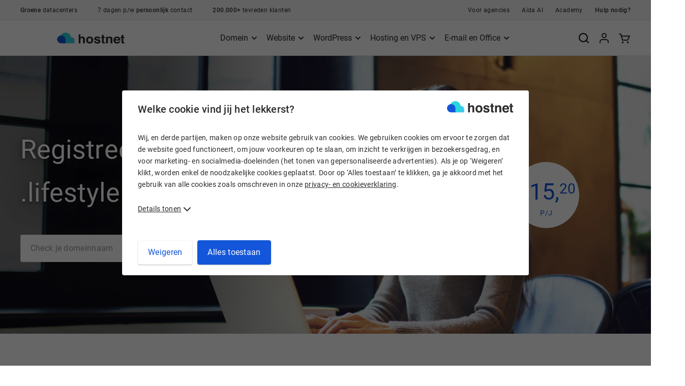

--- FILE ---
content_type: text/html;charset=utf-8
request_url: https://www.hostnet.nl/domeinnaam-registreren/lifestyle
body_size: 20889
content:
<!DOCTYPE html>
<html xmlns="http://www.w3.org/1999/xhtml" lang="nl" xml:lang="nl"><head><title>.LIFESTYLE domein registreren | Snel en voordelig | Hostnet</title><meta name="viewport" content="width=device-width, initial-scale=1, minimal-ui"><meta charset="utf-8"><meta name="description" content="Jouw .LIFESTYLE domein registreer je binnen 1 minuut bij Hostnet. | Domein doorsturen | Eenvoudig in beheer | 7 dagen p/w support"><meta name="robots" content="INDEX, FOLLOW"><link rel="canonical" href="https://www.hostnet.nl/domeinnaam-registreren/lifestyle"><meta name="theme-color" content="#1356D9"><meta property="og:title" content=".LIFESTYLE domein registreren | Snel en voordelig | Hostnet"><meta property="og:description" content="Jouw .LIFESTYLE domein registreer je binnen 1 minuut bij Hostnet. | Domein doorsturen | Eenvoudig in beheer | 7 dagen p/w support"><meta property="og:url" content="https://www.hostnet.nl/domeinnaam-registreren/lifestyle"><meta property="og:site_name" content="Hostnet"><meta name="twitter:card" content="summary_large_image"><meta name="twitter:image" content="https://www.hostnet.nl/block-social-images/hostnet-twitter-logo.png?1766481739"><meta property="og:image" content="https://www.hostnet.nl/block-social-images/hostnet-social-logo.png?1766481739" data-addsearch="no_crop"><meta property="og:image:width" content="1200"><meta property="og:image:height" content="627"><meta property="og:type" content="website"><link rel="icon" href="/favicon.ico"><link rel="icon" href="/icon.svg?1766481739" type="image/svg+xml"><link rel="apple-touch-icon" href="/apple-touch-icon.png?1766481739"><link rel="manifest" href="/manifest.webmanifest"><meta name="application-name" content="Hostnet"><meta name="apple-mobile-web-app-title" content="Hostnet"><meta name="apple-touch-fullscreen" content="no"><meta name="mobile-web-app-capable" content="no"><meta name="apple-mobile-web-app-capable" content="no"><meta name="apple-mobile-web-app-status-bar-style" content="default"><meta http-equiv="X-UA-Compatible" content="IE=EDGE"><meta name="google-site-verification" content="o9qgnzSQaHgesVkZ3AZNBaBTeirSVVuWtGSdISHxuYk"><meta name="alexaVerifyID" content="igDDHJfKXS64cK91Ijf5eAOQe7U"><script src="/dist/runtime.js?1766481739"></script><script src="/dist/asset-loader.js?1766481739"></script><script>
    if (!('IntersectionObserver' in window)) {
        (function(d,t) {
            var s=d.getElementsByTagName(t)[0], js=d.createElement(t); js.async=1;
            js.src='/js/vendor/intersection-observer.min.js';
            s.parentNode.insertBefore(js,s);
        })(document,'script');
    }
</script><link rel="preload" href="/fonts/Roboto-Light.woff2" as="font" type="font/woff2" crossorigin><link rel="preload" href="/fonts/Roboto-Medium.woff2" as="font" type="font/woff2" crossorigin><link rel="preload" href="/fonts/Roboto-Regular.woff2" as="font" type="font/woff2" crossorigin><link rel="stylesheet" href="/dist/core.css?1766481739"><link rel="preconnect" href="//atlantis.mijn.hostnet.nl/"><script type="text/javascript">
    window.webshop = {
        config: {
            trajectory: "hostnetnlSimple",
            atlasUrl: "https:\/\/atlas.hostnet.nl\/loader.js?a59077235f29fc1cba88f8cb4c0d84bd"
        }
    };

    window.webshop.isReady = false;
    window.webshop.whenReady = function whenReady(callback) {
        if (window.webshop.isReady) {
            callback();
            return;
        }
        readyCallbacks.push(callback);
    };

    var loadResource = function (src, onSuccess) {
        var s = document.createElement("script");
        s.type = "text/javascript";
        s.src = src;
        s.onload = function () {
            onSuccess();
        };

        (document.body || document.head).appendChild(s);
    };


    var readyCallbacks = [];
    var checkIfLoaded = function checkIfLoaded() {
        if (typeof window.webshop !== 'undefined'
            && typeof window.webshop.basket !== 'undefined'
            && window.webshop.basket.isReady
        ) {
            window.webshop.isReady = true;
            readyCallbacks.forEach(function(c) {
                c();
            });
            return;
        }
        setTimeout(checkIfLoaded, 100);
    };
    window.webshop.load = function (onSuccess) {
        onSuccess();
        loadResource(window.webshop.config.atlasUrl, function () {});

        checkIfLoaded();
    };

    window.webshop.load(function () {});</script><style>.bg-blue-gradient{background:#092259;background:linear-gradient(114deg,#092259 50%,#203a99)}.collapse-link{align-items:center;border-top:1px solid #e2e2e2;cursor:pointer;display:flex;margin-top:20px;padding-top:10px}.collapse-link:after{content:url("data:image/svg+xml;charset=utf-8,%3Csvg xmlns='http://www.w3.org/2000/svg' width='24' height='24' fill='none' stroke='%232b2b2b' stroke-linecap='round' stroke-linejoin='round' stroke-width='2' class='feather feather-arrow-down'%3E%3Cpath d='M12 5v14M19 12l-7 7-7-7'/%3E%3C/svg%3E");display:block;height:24px;text-align:right;transform:rotate(0deg);transition:transform .25s ease-in}.collapse-link span{flex:1 1 auto}.collapse-link.collapsed:after{transform:rotate(180deg)}.collapse-link.collapsed .more-info-text{display:none}.collapse-link.collapsed .less-info-text{display:block}.bg-highlight .collapse-link{border-top:1px solid #fff}.bg-highlight .collapse-link:after{content:url("data:image/svg+xml;charset=utf-8,%3Csvg xmlns='http://www.w3.org/2000/svg' width='24' height='24' fill='none' stroke='%23fff' stroke-linecap='round' stroke-linejoin='round' stroke-width='2' class='feather feather-arrow-down'%3E%3Cpath d='M12 5v14M19 12l-7 7-7-7'/%3E%3C/svg%3E");transform:scale(.8)}.bg-highlight .collapse-link.collapsed:after{transform:scale(.8) rotate(180deg)}.is-collapsable{position:relative}@media (max-width:532px){.is-collapsable .desktop-text{display:none}}.banner-usp-icon-text .intro{display:flex;flex-direction:column}.banner-usp-icon-text .svg-icon{margin:0 0 24px}.banner-usp-icon-text .svg-icon svg{max-height:100%;max-width:100%}@media (max-width:532px){.banner-usp-icon-text .col.checkmarks-on-mob:not(:last-child){padding-bottom:12px}.banner-usp-icon-text .col.checkmarks-on-mob .svg-icon,.banner-usp-icon-text .col.checkmarks-on-mob p{display:none}.banner-usp-icon-text .col.checkmarks-on-mob .usp-title{color:#2b2b2b;font-size:14px;font-weight:400;letter-spacing:.34px;line-height:23px;margin:0;text-align:left}.banner-usp-icon-text .col.checkmarks-on-mob .usp-title:before{content:url("data:image/svg+xml;charset=utf-8,%3Csvg xmlns='http://www.w3.org/2000/svg' width='16' height='16' fill='none' stroke='%2382c517' stroke-linecap='round' stroke-linejoin='round' stroke-width='2' class='feather feather-check' viewBox='0 0 24 24'%3E%3Cpath d='M20 6 9 17l-5-5'/%3E%3C/svg%3E");display:inline-block;vertical-align:middle;width:24px}.banner-usp-icon-text .col:not(.checkmarks-on-mob):not(.collapse-banner) .usp-title{margin-bottom:0}}@media (min-width:533px){.banner-usp-icon-text .align-icon-left{text-align:left}.banner-usp-icon-text .align-icon-left .block-heading{align-items:center;display:flex}.banner-usp-icon-text .align-icon-left .block-heading .svg-icon{margin:0 24px 0 0}.banner-usp-icon-text .align-icon-left .block-content.align-with-icon-large{padding-left:84px}.banner-usp-icon-text .align-icon-left .block-content p{margin-left:0;margin-right:0;max-width:none}.banner-usp-icon-text .text-outro p{margin-left:auto;margin-right:auto;max-width:800px}}.usps-create-own-website-3 .banner-usp-icon-text .block-img{background-image:url(/block-images/images/vps/vps-samenstellen.svg?version=1766481750080)}@media screen and (max-width:320px){.usps-create-own-website-3 .banner-usp-icon-text .block-img{height:58px}}@media screen and (min-width:321px) and (max-width:1535px){.usps-create-own-website-3 .banner-usp-icon-text .block-img{height:-webkit-calc(35.89474px + 6.90789vw);height:calc(35.89474px + 6.90789vw)}}@media screen and (min-width:1536px){.usps-create-own-website-3 .banner-usp-icon-text .block-img{height:142px}}@media screen and (max-width:320px){.usps-create-own-website-3 .banner-usp-icon-text .block-img{margin-top:24px}}@media screen and (min-width:321px) and (max-width:1535px){.usps-create-own-website-3 .banner-usp-icon-text .block-img{margin-top:calc(18.73684px + 1.64474vw)}}@media screen and (min-width:1536px){.usps-create-own-website-3 .banner-usp-icon-text .block-img{margin-top:44px}}.usps-create-own-website-3 .banner-usp-icon-text .block-content p{margin-bottom:0}@media (max-width:1024px){.usps-create-own-website-3 .banner-usp-icon-text .block-img{background-position:0;max-width:667px}}@media (min-width:1025px){.usps-create-own-website-3 .banner-usp-icon-text .intro{flex-direction:row;justify-content:space-between}.usps-create-own-website-3 .banner-usp-icon-text .intro-text{max-width:475px}.usps-create-own-website-3 .banner-usp-icon-text .block-img{margin-top:0;width:44%}}.block-page-template-ext .top-extension-domain-checker .checker-box{position:relative;width:100%}.block-page-template-ext .top-extension-domain-checker .checker-box .title{margin:0}.block-page-template-ext .top-extension-domain-checker .checker-box .block-text,.block-page-template-ext .top-extension-domain-checker .checker-box .domainchecker{box-sizing:border-box;width:100%}.block-page-template-ext .top-extension-domain-checker .checker-box .button{margin:0}.block-page-template-ext .top-extension-domain-checker .domainchecker .input-group .input-group-addon{align-items:center;display:flex;padding-bottom:0;padding-top:0}.block-page-template-ext .top-extension-domain-checker .domainchecker .input-group input[type=search]{border-bottom-right-radius:0;border-top-right-radius:0}.block-page-template-ext .top-extension-domain-checker .domainchecker .input-group .input-group-ext{text-transform:lowercase}.block-page-template-ext .top-extension-domain-checker .price-balloon .ga-date span{display:block}.block-page-template-ext .top-extension-domain-checker .price-balloon .ga-date .preorder{font-size:23px;letter-spacing:.21px;line-height:45px}.block-page-template-ext .top-extension-domain-checker .price-balloon .ga-date .now{font-size:16px;letter-spacing:.3px;line-height:18px}.block-page-template-ext .top-extension-domain-checker .ext-logo{background-position:100% 100%;background-repeat:no-repeat;background-size:auto 100%;bottom:0;height:60px;position:absolute;right:0;width:200px}@media (max-width:320px){.block-page-template-ext .top-extension-domain-checker.specific-ext-tech{background-image:url(/block-images/backgrounds/domain/tech/tech-320x320.jpg?version=1766481750081)}.block-page-template-ext .top-extension-domain-checker.specific-ext-amsterdam{background-image:url(/block-images/backgrounds/domain/amsterdam/amsterdam-320x320.jpg?version=1766481750081)}.block-page-template-ext .top-extension-domain-checker.specific-ext-eu{background-image:url(/block-images/backgrounds/domain/eu/eu-320x320.jpg?version=1766481750081)}.block-page-template-ext .top-extension-domain-checker.specific-ext-store{background-image:url(/block-images/backgrounds/domain/store/store-320x320.jpg?version=1766481750081)}.block-page-template-ext .top-extension-domain-checker.specific-ext-app{background-image:url(/block-images/backgrounds/domain/app/app-320x320.jpg?version=1766481750081)}.block-page-template-ext .top-extension-domain-checker.specific-ext-site{background-image:url(/block-images/backgrounds/domain/site/site-320x320.jpg?version=1766481750081)}.block-page-template-ext .top-extension-domain-checker.specific-ext-dev{background-image:url(/block-images/backgrounds/domain/dev/dev-320x320.jpg?version=1766481750081)}}@media (min-width:321px) and (max-width:360px){.block-page-template-ext .top-extension-domain-checker.specific-ext-tech{background-image:url(/block-images/backgrounds/domain/tech/tech-360x360@2x.jpg?version=1766481750081)}.block-page-template-ext .top-extension-domain-checker.specific-ext-amsterdam{background-image:url(/block-images/backgrounds/domain/amsterdam/amsterdam-360x360@2x.jpg?version=1766481750081)}.block-page-template-ext .top-extension-domain-checker.specific-ext-eu{background-image:url(/block-images/backgrounds/domain/eu/eu-360x360@2x.jpg?version=1766481750081)}.block-page-template-ext .top-extension-domain-checker.specific-ext-store{background-image:url(/block-images/backgrounds/domain/store/store-360x360@2x.jpg?version=1766481750081)}.block-page-template-ext .top-extension-domain-checker.specific-ext-app{background-image:url(/block-images/backgrounds/domain/app/app-360x360@2x.jpg?version=1766481750081)}.block-page-template-ext .top-extension-domain-checker.specific-ext-site{background-image:url(/block-images/backgrounds/domain/site/site-360x360@2x.jpg?version=1766481750081)}.block-page-template-ext .top-extension-domain-checker.specific-ext-dev{background-image:url(/block-images/backgrounds/domain/dev/dev-360x360@2x.jpg?version=1766481750081)}}@media (min-width:361px) and (max-width:414px){.block-page-template-ext .top-extension-domain-checker.specific-ext-tech{background-image:url(/block-images/backgrounds/domain/tech/tech-414x414@2x.jpg?version=1766481750081)}.block-page-template-ext .top-extension-domain-checker.specific-ext-amsterdam{background-image:url(/block-images/backgrounds/domain/amsterdam/amsterdam-414x414@2x.jpg?version=1766481750082)}.block-page-template-ext .top-extension-domain-checker.specific-ext-eu{background-image:url(/block-images/backgrounds/domain/eu/eu-414x414@2x.jpg?version=1766481750082)}.block-page-template-ext .top-extension-domain-checker.specific-ext-store{background-image:url(/block-images/backgrounds/domain/store/store-414x414@2x.jpg?version=1766481750082)}.block-page-template-ext .top-extension-domain-checker.specific-ext-app{background-image:url(/block-images/backgrounds/domain/app/app-414x414@2x.jpg?version=1766481750082)}.block-page-template-ext .top-extension-domain-checker.specific-ext-site{background-image:url(/block-images/backgrounds/domain/site/site-414x414@2x.jpg?version=1766481750082)}.block-page-template-ext .top-extension-domain-checker.specific-ext-dev{background-image:url(/block-images/backgrounds/domain/dev/dev-414x414@2x.jpg?version=1766481750082)}}@media (max-width:532px){.block-page-template-ext .about-extension .collapse-banner{position:relative}.block-page-template-ext .about-extension .collapse-banner .collapse-heading a{position:absolute}.block-page-template-ext .is-collapsable p{max-height:70px;overflow:hidden;transition:max-height .2s ease-in}.block-page-template-ext .is-collapsable p.fulltext{max-height:300px}.block-page-template-ext .collapse-banner{width:100%}.block-page-template-ext .top-extension-domain-checker .block-text{margin-bottom:90px}.block-page-template-ext .top-extension-domain-checker .domainchecker{padding-top:0}.block-page-template-ext .top-extension-domain-checker .domainchecker .input-group.mob-checker-one-row .input-group-btn{background-color:transparent;border:none;padding:0}.block-page-template-ext .top-extension-domain-checker .domainchecker .input-group .input-group-ext{border-radius:0 4px 4px 0;font-size:16px;margin-right:15px}.block-page-template-ext .top-extension-domain-checker .price-balloon{bottom:76px;top:35%;transform:scale(.8)}.block-page-template-ext .top-extension-domain-checker .ext-logo{bottom:66px;height:40px}}@media (min-width:415px) and (max-width:768px){.block-page-template-ext .top-extension-domain-checker.specific-ext-tech{background-image:url(/block-images/backgrounds/domain/tech/tech-768x440@2x.jpg?version=1766481750082)}.block-page-template-ext .top-extension-domain-checker.specific-ext-amsterdam{background-image:url(/block-images/backgrounds/domain/amsterdam/amsterdam-768x440@2x.jpg?version=1766481750082)}.block-page-template-ext .top-extension-domain-checker.specific-ext-eu{background-image:url(/block-images/backgrounds/domain/eu/eu-768x440@2x.jpg?version=1766481750082)}.block-page-template-ext .top-extension-domain-checker.specific-ext-store{background-image:url(/block-images/backgrounds/domain/store/store-768x440@2x.jpg?version=1766481750082)}.block-page-template-ext .top-extension-domain-checker.specific-ext-app{background-image:url(/block-images/backgrounds/domain/app/app-768x440@2x.jpg?version=1766481750082)}.block-page-template-ext .top-extension-domain-checker.specific-ext-site{background-image:url(/block-images/backgrounds/domain/site/site-768x440@2x.jpg?version=1766481750082)}.block-page-template-ext .top-extension-domain-checker.specific-ext-dev{background-image:url(/block-images/backgrounds/domain/dev/dev-768x440@2x.jpg?version=1766481750082)}}@media (min-width:533px) and (max-width:1024px){.block-page-template-ext .top-extension-domain-checker .block-text{margin-bottom:120px}.block-page-template-ext .top-extension-domain-checker .block-text .title{margin-right:5px}.block-page-template-ext .top-extension-domain-checker .domainchecker .input-group .input-group-ext{font-size:18px}.block-page-template-ext .top-extension-domain-checker .ext-logo{bottom:100px}.block-page-template-ext .top-extension-domain-checker .price-balloon{bottom:136px;top:43%}}@media (min-width:533px){.block-page-template-ext .top-extension-domain-checker .collapse-banner{margin-bottom:24px}.block-page-template-ext .top-extension-domain-checker .block-usp-icon-text .intro-text{max-width:640px}.block-page-template-ext .top-extension-domain-checker .input-group-ext{border-radius:0}.block-page-template-ext .domainchecker .input-group .input-group-btn{background-color:#fff;border:1px solid #e3e7eb;border-left:none;border-radius:0 4px 4px 0;padding:2px}}@media (min-width:533px) and (max-width:768px){.block-page-template-ext .top-extension-domain-checker .ext-logo{height:50px}.block-page-template-ext .top-extension-domain-checker .price-balloon{bottom:144px}}@media (min-width:769px) and (max-width:1024px){.block-page-template-ext .top-extension-domain-checker.specific-ext-tech{background-image:url(/block-images/backgrounds/domain/tech/tech-1024x490@2x.jpg?version=1766481750082)}.block-page-template-ext .top-extension-domain-checker.specific-ext-amsterdam{background-image:url(/block-images/backgrounds/domain/amsterdam/amsterdam-1024x490@2x.jpg?version=1766481750083)}.block-page-template-ext .top-extension-domain-checker.specific-ext-eu{background-image:url(/block-images/backgrounds/domain/eu/eu-1024x490@2x.jpg?version=1766481750083)}.block-page-template-ext .top-extension-domain-checker.specific-ext-store{background-image:url(/block-images/backgrounds/domain/store/store-1024x490@2x.jpg?version=1766481750083)}.block-page-template-ext .top-extension-domain-checker.specific-ext-app{background-image:url(/block-images/backgrounds/domain/app/app-1024x490@2x.jpg?version=1766481750083)}.block-page-template-ext .top-extension-domain-checker.specific-ext-site{background-image:url(/block-images/backgrounds/domain/site/site-1024x490@2x.jpg?version=1766481750083)}.block-page-template-ext .top-extension-domain-checker.specific-ext-dev{background-image:url(/block-images/backgrounds/domain/dev/dev-1024x490@2x.jpg?version=1766481750083)}}@media (max-width:1024px){.block-page-template-ext .top-extension-domain-checker .checker-box{display:flex;flex-direction:column;height:100%;justify-content:space-between}.block-page-template-ext .top-extension-domain-checker .checker-box .title{text-align:left}.block-page-template-ext .top-extension-domain-checker .block-text{text-align:center}.block-page-template-ext .top-extension-domain-checker .price-balloon{left:6%}.block-page-template-ext .top-extension-domain-checker .price-balloon:not(.text-first):not(.price-offer):not(.sale)>span.product-price{font-size:21px}}@media (min-width:1025px){.block-page-template-ext .top-extension-domain-checker{align-items:center;display:flex}.block-page-template-ext .top-extension-domain-checker .checker-box{max-width:860px;width:74%}.block-page-template-ext .top-extension-domain-checker .domainchecker{padding-top:0}.block-page-template-ext .top-extension-domain-checker .domainchecker .input-group .input-group-ext{font-size:21px}.block-page-template-ext .top-extension-domain-checker .price-balloon{right:6%;top:50%;transform:translateY(-50%)}}@media (min-width:1025px) and (max-width:1279px){.block-page-template-ext .top-extension-domain-checker.specific-ext-tech{background-image:url(/block-images/backgrounds/domain/tech/tech-1280x600.jpg?version=1766481750083)}.block-page-template-ext .top-extension-domain-checker.specific-ext-amsterdam{background-image:url(/block-images/backgrounds/domain/amsterdam/amsterdam-1280x600.jpg?version=1766481750083)}.block-page-template-ext .top-extension-domain-checker.specific-ext-eu{background-image:url(/block-images/backgrounds/domain/eu/eu-1280x600.jpg?version=1766481750083)}.block-page-template-ext .top-extension-domain-checker.specific-ext-store{background-image:url(/block-images/backgrounds/domain/store/store-1280x600.jpg?version=1766481750083)}.block-page-template-ext .top-extension-domain-checker.specific-ext-app{background-image:url(/block-images/backgrounds/domain/app/app-1280x600.jpg?version=1766481750083)}.block-page-template-ext .top-extension-domain-checker.specific-ext-site{background-image:url(/block-images/backgrounds/domain/site/site-1280x600.jpg?version=1766481750083)}.block-page-template-ext .top-extension-domain-checker.specific-ext-dev{background-image:url(/block-images/backgrounds/domain/dev/dev-1280x600.jpg?version=1766481750083)}}@media (min-width:1280px){.block-page-template-ext .top-extension-domain-checker .price-balloon{right:11%}.block-page-template-ext .top-extension-domain-checker.specific-ext-tech{background-image:url(/block-images/backgrounds/domain/tech/tech-1440x600.jpg?version=1766481750083)}.block-page-template-ext .top-extension-domain-checker.specific-ext-amsterdam{background-image:url(/block-images/backgrounds/domain/amsterdam/amsterdam-1440x600.jpg?version=1766481750083)}.block-page-template-ext .top-extension-domain-checker.specific-ext-eu{background-image:url(/block-images/backgrounds/domain/eu/eu-1440x600.jpg?version=1766481750084)}.block-page-template-ext .top-extension-domain-checker.specific-ext-store{background-image:url(/block-images/backgrounds/domain/store/store-1440x600.jpg?version=1766481750084)}.block-page-template-ext .top-extension-domain-checker.specific-ext-app{background-image:url(/block-images/backgrounds/domain/app/app-1440x600.jpg?version=1766481750084)}.block-page-template-ext .top-extension-domain-checker.specific-ext-site{background-image:url(/block-images/backgrounds/domain/site/site-1440x600.jpg?version=1766481750084)}.block-page-template-ext .top-extension-domain-checker.specific-ext-dev{background-image:url(/block-images/backgrounds/domain/dev/dev-1440x600.jpg?version=1766481750084)}}@media (max-width:532px){.block-page-template-ext .top-extension-domain-checker{background-image:url(/block-images/backgrounds/domeinnaam-registreren/domeinnaam-registreren-532@2x.jpg?version=1766481750084)}.block-page-template-ext .top-extension-domain-checker.specific-ext-online{background-image:url(/block-images/backgrounds/domain/online/registreer-online-domeinnaam-532@2x.jpg?version=1766481750084)}.block-page-template-ext .top-extension-domain-checker.specific-ext-shop{background-image:url(/block-images/backgrounds/domain/shop/registreer-shop-domeinnaam-532@2x.jpg?version=1766481750084)}}@media (min-width:533px) and (max-width:1024px){.block-page-template-ext .top-extension-domain-checker{background-image:url(/block-images/backgrounds/domeinnaam-registreren/domeinnaam-registreren-1024@2x.jpg?version=1766481750084)}.block-page-template-ext .top-extension-domain-checker.specific-ext-online{background-image:url(/block-images/backgrounds/domain/online/registreer-online-domeinnaam-1024@2x.jpg?version=1766481750084)}.block-page-template-ext .top-extension-domain-checker.specific-ext-shop{background-image:url(/block-images/backgrounds/domain/shop/registreer-shop-domeinnaam-1024@2x.jpg?version=1766481750084)}}@media (min-width:533px){.block-page-template-ext.online-tld .block-usp-icon-text .intro-text{max-width:800px}}@media (min-width:1025px){.block-page-template-ext .top-extension-domain-checker{background-image:url(/block-images/backgrounds/domeinnaam-registreren/domeinnaam-registreren-1440@2x.jpg?version=1766481750084)}.block-page-template-ext .top-extension-domain-checker.specific-ext-online{background-image:url(/block-images/backgrounds/domain/online/registreer-online-domeinnaam-1440@2x.jpg?version=1766481750084)}.block-page-template-ext .top-extension-domain-checker.specific-ext-shop{background-image:url(/block-images/backgrounds/domain/shop/registreer-shop-domeinnaam-1440@2x.jpg?version=1766481750084)}}</style><script nomodule src="/js/unsupported-browser-version-redirector.js"></script></head><body class="page-product webshop-disabled webshop-hidden full-width-navigation bg-white page-domeinextensies page-domeinextensies-.lifestyle page-.lifestyle">
        <div class="container">
            <div class="notice-menu-holder">
                
                
                
                
                <header class="main-header"><button data-target="main-content" class="js-skip-link sr-only">Ga naar de hoofdinhoud</button>
<div class="menu-bar gutter-padding-left gutter-padding-right">
        <div class="block-logo-menu hide-on-desktop">
            <button type="button" aria-label="Menu" class="js-open-menu-button">
                <i class="svg-icon icon-small icon-stroke-gray2" aria-hidden="true"><svg xmlns="http://www.w3.org/2000/svg" width="24" height="24" viewbox="0 0 24 24" fill="none" stroke="currentColor" stroke-width="2" stroke-linecap="round" stroke-linejoin="round" class="feather feather-menu"><line x1="3" y1="12" x2="21" y2="12"></line><line x1="3" y1="6" x2="21" y2="6"></line><line x1="3" y1="18" x2="21" y2="18"></line></svg></i>
            </button>
            <div class="logo-hostnet">
                <a href="/" aria-label="Naar homepagina" onclick="dataLayer.push({ 'event':'sendEvent', 'event-category':'Toplinks', 'event-action':'homepage-toplink', 'event-label':'click', 'event-value':'1' });">
                    <i title="Domeinregistratie en hosting bij Hostnet.nl"><svg xmlns="http://www.w3.org/2000/svg" width="277" height="48" viewbox="0 0 277 48"><path fill="#2B2B2B" d="M109 18.22C110.395812 18.8144296 111.605088 19.7749408 112.5 21 113.237098 21.96031 113.728038 23.0863838 113.93 24.28 114.139332 26.1088226 114.226192 27.9495919 114.19 29.79L114.19 46.55 106.58 46.55 106.58 29.2C106.633002 27.9187743 106.368491 26.6443121 105.81 25.49 105.13 24.16 103.81 23.49 101.97 23.49 100.248172 23.3851009 98.5846774 24.1327389 97.52 25.49 96.404681 27.1431934 95.8700282 29.120002 96 31.11L96 46.55 88.55 46.55 88.55 8.16 96 8.16 96 21.75C96.8846832 20.2619296 98.1797706 19.0605885 99.73 18.29 101.127928 17.6308295 102.654455 17.2893246 104.2 17.29 105.846868 17.2673103 107.480776 17.5838801 109 18.22zM145 43.07C142.6 46.03 138.95 47.5133333 134.05 47.5200224 129.15 47.5266667 125.5 46.0433333 123.1 43.07 120.668078 40.0353213 119.389178 36.2375899 119.49 32.35 119.407227 28.4773582 120.684629 24.6982318 123.1 21.67 125.5 18.6566667 129.15 17.15 134.05 17.15 138.95 17.15 142.6 18.6566667 145 21.67 147.415371 24.6982318 148.692773 28.4773582 148.61 32.35 148.710822 36.2375899 147.431922 40.0353213 145 43.07L145 43.07zM139 39C140.283071 37.0477401 140.897224 34.7315047 140.75 32.4 140.91125 30.0545853 140.296296 27.7212723 139 25.76 137.742329 24.2935983 135.906857 23.4497303 133.975 23.4497303 132.043143 23.4497303 130.207671 24.2935983 128.95 25.76 127.660135 27.7058476 127.04205 30.0201534 127.19 32.35 127.045725 34.6826178 127.663412 36.9989455 128.95 38.95 130.196638 40.4288815 132.029259 41.2864759 133.963452 41.2961806 135.897646 41.3057216 137.738709 40.4664043 139 39zM159.67 37.46C159.707673 38.4800372 160.056634 39.4641093 160.67 40.28 161.6 41.28 163.31 41.77 165.82 41.77 167.020875 41.8217315 168.217773 41.5994505 169.32 41.12 170.128582 40.7903587 170.647011 39.9927766 170.62 39.12 170.659446 38.3487142 170.276347 37.6169963 169.62 37.21 168.953333 36.77 166.353333 36.02 161.82 34.96 158.606667 34.1866667 156.333333 33.2 155 32 153.610175 30.6722744 152.878127 28.7982325 153 26.88 152.987326 24.2743739 154.120977 21.7949681 156.1 20.1 158.166667 18.2066667 161.076667 17.26 164.83 17.26 167.877004 17.1253216 170.899024 17.8643461 173.54 19.39 175.79 20.81 177.07 23.27 177.41 26.75L169.96 26.75C169.903443 25.9333359 169.623209 25.147991 169.15 24.48 168.32 23.48 166.93 22.96 164.95 22.96 163.743137 22.8572797 162.533441 23.1222273 161.48 23.72 160.872255 24.1109242 160.497718 24.7775999 160.48 25.5 160.439608 26.2821757 160.873509 27.0119169 161.58 27.35 164.111293 28.2550369 166.713641 28.9474355 169.36 29.42 171.8117 29.8682171 174.101957 30.9547095 176 32.57 177.455759 33.9669062 178.254599 35.9131705 178.2 37.93 178.260634 40.6045301 177.078921 43.1562911 175 44.84 172.9 46.6266667 169.65 47.52 165.25 47.52 160.85 47.52 157.536667 46.5733333 155.31 44.68 153.209551 42.8778752 152.030853 40.2267237 152.1 37.46L159.67 37.46zM180.73 23.63L180.73 18.33 184.73 18.33 184.73 10.38 192.1 10.38 192.1 18.33 196.73 18.33 196.73 23.63 192.1 23.63 192.1 38.63C191.997232 39.389911 192.155918 40.1621816 192.55 40.82 192.84 41.1 193.75 41.25 195.27 41.25L196 41.25 196.74 41.25 196.74 46.81 193.21 46.94C189.69 47.0666667 187.286667 46.4566667 186 45.11 185.075637 44.0148886 184.622604 42.5982626 184.74 41.17L184.74 23.63 180.73 23.63zM224.46 19.7C226.32 21.24 227.25 23.7966667 227.25 27.37L227.25 46.55 219.62 46.55 219.62 29.22C219.677233 28.039802 219.472325 26.8615792 219.02 25.77 218.3 24.31 216.91 23.58 214.87 23.58 212.634713 23.4130491 210.54815 24.7110855 209.71 26.79 209.182548 28.1742907 208.934443 29.6493277 208.98 31.13L208.98 46.55 201.54 46.55 201.54 18.12 208.75 18.12 208.75 22.27C209.470507 21.0727054 210.38652 20.0045868 211.46 19.11 213.148389 17.9069159 215.188427 17.298422 217.26 17.38 219.858799 17.277843 222.409735 18.0998115 224.46 19.7L224.46 19.7zM252.74 18.64C254.750451 19.5504003 256.46036 21.0140544 257.67 22.86 258.860233 24.622867 259.633129 26.6337659 259.93 28.74 260.166762 30.6167588 260.250371 32.5096753 260.18 34.4L239.43 34.4C239.55 37.26 240.55 39.26 242.43 40.4 243.670913 41.1389582 245.096282 41.5100396 246.54 41.47 248.921938 41.646727 251.170046 40.3501994 252.21 38.2L259.81 38.2C259.456235 40.1787058 258.470236 41.9892951 257 43.36 254.453333 46.1266667 250.88 47.5133333 246.28 47.52 242.637933 47.5604694 239.097796 46.3178815 236.28 44.01 233.38 41.6833333 231.93 37.8833333 231.93 32.61 231.93 27.67 233.24 23.8866667 235.86 21.26 238.549014 18.5988034 242.219407 17.1690152 246 17.31 248.315942 17.2660713 250.614346 17.7196141 252.74 18.64L252.74 18.64zM241.6 25.08C240.479569 26.2947937 239.778534 27.8370714 239.6 29.48L252.43 29.48C252.407259 27.7695049 251.684407 26.1430883 250.43 24.98 249.199192 23.9432354 247.628444 23.3982821 246.02 23.45 244.383886 23.3535881 242.781778 23.9444108 241.6 25.08zM261 23.63L261 18.33 265 18.33 265 10.38 272.37 10.38 272.37 18.33 277 18.33 277 23.63 272.37 23.63 272.37 38.63C272.267232 39.389911 272.425918 40.1621816 272.82 40.82 273.11 41.1 274.02 41.25 275.54 41.25L276.25 41.25 277 41.25 277 46.81 273.47 46.94C269.95 47.0666667 267.546667 46.4566667 266.26 45.11 265.335637 44.0148886 264.882604 42.5982626 265 41.17L265 23.63 261 23.63z"></path><path fill="#43C7F3" d="M45.54,33.43 C45.539999,36.900765 46.9194391,40.2292305 49.3745782,42.682494 C51.8297172,45.1357575 55.159236,46.5126535 58.63,46.5100038 L71.71,46.5100038 L71.71,33.43 C71.8416313,28.6689301 69.3768339,24.2120898 65.274167,21.7927434 C61.1715001,19.3733969 56.0784999,19.3733969 51.975833,21.7927434 C47.8731661,24.2120898 45.4083687,28.6689301 45.54,33.43 L45.54,33.43 Z"></path><path fill="#27D7E0" d="M11.91,23.73 C11.91,36.3110466 22.1089534,46.51 34.69,46.51 L57.48,46.51 L57.48,23.73 C57.6529291,15.4759164 53.3483508,7.77373562 46.2275339,3.59596524 C39.1067169,-0.581805141 30.2832831,-0.581805141 23.1624661,3.59596524 C16.0416492,7.77373562 11.7370709,15.4759164 11.91,23.73 L11.91,23.73 Z"></path><path fill="#1356D9" d="M0,29 C0.00548655235,38.6565257 7.82349789,46.4879547 17.48,46.51 L35,46.51 L35,29 C34.4571194,19.7325195 26.7833676,12.4951341 17.5,12.4951341 C8.2166324,12.4951341 0.542880607,19.7325195 0,29 L0,29 Z"></path></svg>
</i>
                </a>
            </div>
        </div>
        <div class="buttons hide-on-desktop">
            <a href="//mijn.hostnet.nl/login/" aria-label="Mijn Hostnet">
                <i class="svg-icon" aria-hidden="true"><svg xmlns="http://www.w3.org/2000/svg" width="24" height="24" viewbox="0 0 24 24" fill="none" stroke="currentColor" stroke-width="2" stroke-linecap="round" stroke-linejoin="round" class="feather feather-user"><path d="M20 21v-2a4 4 0 0 0-4-4H8a4 4 0 0 0-4 4v2"></path><circle cx="12" cy="7" r="4"></circle></svg></i>
            </a>

                            <a href="#/winkelmandje" class="basket-button" rel="nofollow" aria-label="Naar een leeg winkelmandje">
    <i class="icon-basket svg-icon icon-small" aria-hidden="true"><svg xmlns="http://www.w3.org/2000/svg" width="24" height="24" viewbox="0 0 24 24" fill="currentColor"><path d="M22.7 7.5c-.1-.3-.5-.5-.8-.5H6.7l-1-3.3c-.2-.4-.6-.7-1-.7H2.1c-.6 0-1 .4-1 1s.4 1 1 1h1.8l3.4 11.3c.2.4.6.7 1 .7h10c.3 0 .7-.2.8-.6l3.7-8c.1-.3.1-.6-.1-.9zM17.6 15H9L7.2 9h13.1l-2.7 6z"></path><circle cx="18.5" cy="20.5" r="1.8"></circle><circle cx="8.5" cy="20.5" r="1.8"></circle></svg>
</i>
    <span class="total-items">
        <span class="counter"></span>
    </span>
</a>
                    </div>
    </div>
    <div class="menu-overlay js-close-menu"></div>
    <div class="js-main-navigation">
        <div class="bar-usps-links gutter-padding-left gutter-padding-right">
            <ul class="list-style-none no-margin-bottom hide-on-mobile hide-on-tablet">
                <li><strong>Groene</strong> datacenters</li>
                <li>7 dagen p/w <strong>persoonlijk</strong> contact</li>
                <li><strong>200.000+</strong> tevreden klanten</li>
            </ul>

            <ul class="list-style-none no-margin-bottom">
                                    <li class="menu-li">
                        <a href="/voor-agencies" class="menu-item">
                            <i class="svg-icon icon-small icon-stroke-gray2" aria-hidden="true"><svg xmlns="http://www.w3.org/2000/svg" width="24" height="24" viewbox="0 0 24 24" fill="none" stroke="currentColor" stroke-width="2" stroke-linecap="round" stroke-linejoin="round" class="feather feather-briefcase"><rect x="2" y="7" width="20" height="14" rx="2" ry="2"></rect><path d="M16 21V5a2 2 0 0 0-2-2h-4a2 2 0 0 0-2 2v16"></path></svg></i>
                            <span>Voor agencies</span>
                        </a>
                    </li>
                    <li class="menu-li">
                        <a href="/aida" class="menu-item">
                            <i class="svg-icon icon-small icon-fill-gray2" aria-hidden="true"><svg width="24" height="24" viewbox="0 0 24 24" fill="none" xmlns="http://www.w3.org/2000/svg"><path d="m18.45 8.375-1-2.225-2.25-1.025L17.45 4.1l1-2.225 1 2.225 2.25 1.025-2.25 1.025-1 2.225Zm0 13.75-1-2.225-2.25-1.025 2.25-1.025 1-2.225 1 2.225 2.25 1.025-2.25 1.025-1 2.225Zm-9.675-3.65L6.75 14 2.3 12l4.45-2 2.025-4.475L10.8 10l4.45 2-4.45 2-2.025 4.475Zm0-3.25L9.8 13l2.2-1-2.2-1-1.025-2.225L7.75 11l-2.2 1 2.2 1 1.025 2.225Z" fill="currentColor"></path></svg></i>
                            <span>Aida AI</span>
                        </a>
                    </li>
                                <li class="menu-li">
                    <a href="/academy" class="menu-item">
                        <i class="svg-icon icon-small icon-stroke-gray2" aria-hidden="true"><svg xmlns="http://www.w3.org/2000/svg" width="24" height="24" viewbox="0 0 24 24"><g fill="none" stroke="currentColor" stroke-width="2" stroke-linecap="round" stroke-linejoin="round" stroke-miterlimit="10"><path d="M23 9l-11 4.8L1 9l11-5.4z"></path><path d="M6 12.2v4.7c0 .9.5 1.7 1.1 2.1l.7.4c2.7 1.6 5.8 1.6 8.4 0l.7-.4c.7-.4 1.1-1.2 1.1-2.1v-4.7M2 9.5V17"></path></g></svg>
</i>
                        <span>Academy</span>
                    </a>
                </li>
                <li class="menu-li">
                    <a href="https://helpdesk.hostnet.nl/hc/nl-nl" class="menu-item">
                        <i class="svg-icon icon-small icon-stroke-gray2" aria-hidden="true"><svg xmlns="http://www.w3.org/2000/svg" width="24" height="24" viewbox="0 0 24 24"><path fill="none" stroke="currentColor" stroke-width="2" stroke-miterlimit="10" d="M5.6 12.9v-1.2c0-.6.4-1.2.9-1.4 1-.4 1.9.4 1.9 1.3v3.8c0 .6-.4 1.2-.9 1.4-1 .3-1.9-.4-1.9-1.3v-2.6zm12.7 1.4v1.1c0 .6-.4 1.2-.9 1.4-1 .4-1.9-.4-1.9-1.3v-3.8c0-.6.4-1.2.9-1.4 1-.4 1.9.4 1.9 1.3v2.7z"></path><path fill="none" stroke="currentColor" stroke-width="2" stroke-miterlimit="10" d="M19.2 13.7h1.2c.4-1 .6-2 .6-3.1 0-4.8-4-8.7-9-8.7s-9 3.9-9 8.7c0 1.1.2 2.2.6 3.1h1.2m13.5 1.7c0 2.6-1.9 4.8-4.5 5.2M11 22.1h1.4c.8 0 1.4-.7 1.4-1.4s-.7-1.4-1.4-1.4H11c-.8 0-1.4.7-1.4 1.4s.7 1.4 1.4 1.4z"></path></svg>
</i>
                        <span><strong>Hulp nodig?</strong></span>                     </a>
                </li>
            </ul>
        </div>

        <div class="bar-main-links gutter-padding-left gutter-padding-right">
            <div class="logo-hostnet hide-on-mobile hide-on-tablet">
                <a href="/" aria-label="Naar homepagina" onclick="dataLayer.push({ 'event':'sendEvent', 'event-category':'Toplinks', 'event-action':'homepage-toplink', 'event-label':'click', 'event-value':'1' });">
                    <i title="Domeinregistratie en hosting bij Hostnet.nl"><svg xmlns="http://www.w3.org/2000/svg" width="277" height="48" viewbox="0 0 277 48"><path fill="#2B2B2B" d="M109 18.22C110.395812 18.8144296 111.605088 19.7749408 112.5 21 113.237098 21.96031 113.728038 23.0863838 113.93 24.28 114.139332 26.1088226 114.226192 27.9495919 114.19 29.79L114.19 46.55 106.58 46.55 106.58 29.2C106.633002 27.9187743 106.368491 26.6443121 105.81 25.49 105.13 24.16 103.81 23.49 101.97 23.49 100.248172 23.3851009 98.5846774 24.1327389 97.52 25.49 96.404681 27.1431934 95.8700282 29.120002 96 31.11L96 46.55 88.55 46.55 88.55 8.16 96 8.16 96 21.75C96.8846832 20.2619296 98.1797706 19.0605885 99.73 18.29 101.127928 17.6308295 102.654455 17.2893246 104.2 17.29 105.846868 17.2673103 107.480776 17.5838801 109 18.22zM145 43.07C142.6 46.03 138.95 47.5133333 134.05 47.5200224 129.15 47.5266667 125.5 46.0433333 123.1 43.07 120.668078 40.0353213 119.389178 36.2375899 119.49 32.35 119.407227 28.4773582 120.684629 24.6982318 123.1 21.67 125.5 18.6566667 129.15 17.15 134.05 17.15 138.95 17.15 142.6 18.6566667 145 21.67 147.415371 24.6982318 148.692773 28.4773582 148.61 32.35 148.710822 36.2375899 147.431922 40.0353213 145 43.07L145 43.07zM139 39C140.283071 37.0477401 140.897224 34.7315047 140.75 32.4 140.91125 30.0545853 140.296296 27.7212723 139 25.76 137.742329 24.2935983 135.906857 23.4497303 133.975 23.4497303 132.043143 23.4497303 130.207671 24.2935983 128.95 25.76 127.660135 27.7058476 127.04205 30.0201534 127.19 32.35 127.045725 34.6826178 127.663412 36.9989455 128.95 38.95 130.196638 40.4288815 132.029259 41.2864759 133.963452 41.2961806 135.897646 41.3057216 137.738709 40.4664043 139 39zM159.67 37.46C159.707673 38.4800372 160.056634 39.4641093 160.67 40.28 161.6 41.28 163.31 41.77 165.82 41.77 167.020875 41.8217315 168.217773 41.5994505 169.32 41.12 170.128582 40.7903587 170.647011 39.9927766 170.62 39.12 170.659446 38.3487142 170.276347 37.6169963 169.62 37.21 168.953333 36.77 166.353333 36.02 161.82 34.96 158.606667 34.1866667 156.333333 33.2 155 32 153.610175 30.6722744 152.878127 28.7982325 153 26.88 152.987326 24.2743739 154.120977 21.7949681 156.1 20.1 158.166667 18.2066667 161.076667 17.26 164.83 17.26 167.877004 17.1253216 170.899024 17.8643461 173.54 19.39 175.79 20.81 177.07 23.27 177.41 26.75L169.96 26.75C169.903443 25.9333359 169.623209 25.147991 169.15 24.48 168.32 23.48 166.93 22.96 164.95 22.96 163.743137 22.8572797 162.533441 23.1222273 161.48 23.72 160.872255 24.1109242 160.497718 24.7775999 160.48 25.5 160.439608 26.2821757 160.873509 27.0119169 161.58 27.35 164.111293 28.2550369 166.713641 28.9474355 169.36 29.42 171.8117 29.8682171 174.101957 30.9547095 176 32.57 177.455759 33.9669062 178.254599 35.9131705 178.2 37.93 178.260634 40.6045301 177.078921 43.1562911 175 44.84 172.9 46.6266667 169.65 47.52 165.25 47.52 160.85 47.52 157.536667 46.5733333 155.31 44.68 153.209551 42.8778752 152.030853 40.2267237 152.1 37.46L159.67 37.46zM180.73 23.63L180.73 18.33 184.73 18.33 184.73 10.38 192.1 10.38 192.1 18.33 196.73 18.33 196.73 23.63 192.1 23.63 192.1 38.63C191.997232 39.389911 192.155918 40.1621816 192.55 40.82 192.84 41.1 193.75 41.25 195.27 41.25L196 41.25 196.74 41.25 196.74 46.81 193.21 46.94C189.69 47.0666667 187.286667 46.4566667 186 45.11 185.075637 44.0148886 184.622604 42.5982626 184.74 41.17L184.74 23.63 180.73 23.63zM224.46 19.7C226.32 21.24 227.25 23.7966667 227.25 27.37L227.25 46.55 219.62 46.55 219.62 29.22C219.677233 28.039802 219.472325 26.8615792 219.02 25.77 218.3 24.31 216.91 23.58 214.87 23.58 212.634713 23.4130491 210.54815 24.7110855 209.71 26.79 209.182548 28.1742907 208.934443 29.6493277 208.98 31.13L208.98 46.55 201.54 46.55 201.54 18.12 208.75 18.12 208.75 22.27C209.470507 21.0727054 210.38652 20.0045868 211.46 19.11 213.148389 17.9069159 215.188427 17.298422 217.26 17.38 219.858799 17.277843 222.409735 18.0998115 224.46 19.7L224.46 19.7zM252.74 18.64C254.750451 19.5504003 256.46036 21.0140544 257.67 22.86 258.860233 24.622867 259.633129 26.6337659 259.93 28.74 260.166762 30.6167588 260.250371 32.5096753 260.18 34.4L239.43 34.4C239.55 37.26 240.55 39.26 242.43 40.4 243.670913 41.1389582 245.096282 41.5100396 246.54 41.47 248.921938 41.646727 251.170046 40.3501994 252.21 38.2L259.81 38.2C259.456235 40.1787058 258.470236 41.9892951 257 43.36 254.453333 46.1266667 250.88 47.5133333 246.28 47.52 242.637933 47.5604694 239.097796 46.3178815 236.28 44.01 233.38 41.6833333 231.93 37.8833333 231.93 32.61 231.93 27.67 233.24 23.8866667 235.86 21.26 238.549014 18.5988034 242.219407 17.1690152 246 17.31 248.315942 17.2660713 250.614346 17.7196141 252.74 18.64L252.74 18.64zM241.6 25.08C240.479569 26.2947937 239.778534 27.8370714 239.6 29.48L252.43 29.48C252.407259 27.7695049 251.684407 26.1430883 250.43 24.98 249.199192 23.9432354 247.628444 23.3982821 246.02 23.45 244.383886 23.3535881 242.781778 23.9444108 241.6 25.08zM261 23.63L261 18.33 265 18.33 265 10.38 272.37 10.38 272.37 18.33 277 18.33 277 23.63 272.37 23.63 272.37 38.63C272.267232 39.389911 272.425918 40.1621816 272.82 40.82 273.11 41.1 274.02 41.25 275.54 41.25L276.25 41.25 277 41.25 277 46.81 273.47 46.94C269.95 47.0666667 267.546667 46.4566667 266.26 45.11 265.335637 44.0148886 264.882604 42.5982626 265 41.17L265 23.63 261 23.63z"></path><path fill="#43C7F3" d="M45.54,33.43 C45.539999,36.900765 46.9194391,40.2292305 49.3745782,42.682494 C51.8297172,45.1357575 55.159236,46.5126535 58.63,46.5100038 L71.71,46.5100038 L71.71,33.43 C71.8416313,28.6689301 69.3768339,24.2120898 65.274167,21.7927434 C61.1715001,19.3733969 56.0784999,19.3733969 51.975833,21.7927434 C47.8731661,24.2120898 45.4083687,28.6689301 45.54,33.43 L45.54,33.43 Z"></path><path fill="#27D7E0" d="M11.91,23.73 C11.91,36.3110466 22.1089534,46.51 34.69,46.51 L57.48,46.51 L57.48,23.73 C57.6529291,15.4759164 53.3483508,7.77373562 46.2275339,3.59596524 C39.1067169,-0.581805141 30.2832831,-0.581805141 23.1624661,3.59596524 C16.0416492,7.77373562 11.7370709,15.4759164 11.91,23.73 L11.91,23.73 Z"></path><path fill="#1356D9" d="M0,29 C0.00548655235,38.6565257 7.82349789,46.4879547 17.48,46.51 L35,46.51 L35,29 C34.4571194,19.7325195 26.7833676,12.4951341 17.5,12.4951341 C8.2166324,12.4951341 0.542880607,19.7325195 0,29 L0,29 Z"></path></svg>
</i>
                </a>
            </div>

            <nav class="global-navigation">
    <ul class="global-links list-style-none"><li class="menu-li">
                                    <a class="menu-item hide-on-desktop" href="/" aria-label="Ga naar de homepage via het hoofdmenu">
                        <i class="svg-icon icon-stroke-gray2" aria-hidden="true"><svg xmlns="http://www.w3.org/2000/svg" width="24" height="24" viewbox="0 0 24 24" fill="none" stroke="currentColor" stroke-width="2" stroke-linecap="round" stroke-linejoin="round" class="feather feather-home"><path d="M3 9l9-7 9 7v11a2 2 0 0 1-2 2H5a2 2 0 0 1-2-2z"></path><polyline points="9 22 9 12 15 12 15 22"></polyline></svg></i>
                        <span>Home</span>
                    </a>
                            </li>
                            <li class="menu-li mob-search-li hide-on-desktop">
                    <button type="button" class="menu-item js-activate-mobile-search" aria-expanded="false" aria-controls="mob-search-form">
                        <i class="search-link svg-icon icon-stroke-gray2" aria-hidden="true"><svg xmlns="http://www.w3.org/2000/svg" width="24" height="24" viewbox="0 0 24 24" fill="none" stroke="currentColor" stroke-width="2" stroke-linecap="round" stroke-linejoin="round" class="feather feather-search"><circle cx="11" cy="11" r="8"></circle><line x1="21" y1="21" x2="16.65" y2="16.65"></line></svg></i>
                        <span class="search-link">Zoeken</span>
                    </button>

                    <div id="mob-search-form" class="menu-item search-form-mobile">
                        <form method="get" action="https://www.hostnet.nl/zoeken">
                            <input class="js-menu-search-field-mob search-field" autocomplete="off" type="search" maxlength="128" name="addsearch" placeholder="Jouw zoekopdracht..." aria-label="Jouw zoekopdracht...">
                            <button type="submit" class="search-submit" aria-label="Zoeken">
                                <i class="search-link svg-icon icon-stroke-gray2" aria-hidden="true"><svg xmlns="http://www.w3.org/2000/svg" width="24" height="24" viewbox="0 0 24 24" fill="none" stroke="currentColor" stroke-width="2" stroke-linecap="round" stroke-linejoin="round" class="feather feather-search"><circle cx="11" cy="11" r="8"></circle><line x1="21" y1="21" x2="16.65" y2="16.65"></line></svg></i>
                            </button>
                        </form>
                    </div>
                </li>
            <li class="menu-li">
                                    <button type="button" class="menu-item has-submenu menu-tab-button" aria-expanded="false" aria-controls="submenu-domeinnamen" aria-haspopup="true" aria-label="Open menu domein" data-tab="submenu-tab-domeinnamen">
                        <i class="svg-icon icon-stroke-gray2 hide-on-desktop" aria-hidden="true">
                                                             <svg xmlns="http://www.w3.org/2000/svg" width="24" height="24" viewbox="0 0 24 24" fill="none" stroke="currentColor" stroke-width="2" stroke-linecap="round" stroke-linejoin="round" class="feather feather-globe"><circle cx="12" cy="12" r="10"></circle><line x1="2" y1="12" x2="22" y2="12"></line><path d="M12 2a15.3 15.3 0 0 1 4 10 15.3 15.3 0 0 1-4 10 15.3 15.3 0 0 1-4-10 15.3 15.3 0 0 1 4-10z"></path></svg>
                                                    </i>
                        <span>Domein</span>
                        <i class="svg-icon icon-small icon-chevron" aria-hidden="true"><svg xmlns="http://www.w3.org/2000/svg" width="24" height="24" viewbox="0 0 24 24" fill="none" stroke="currentColor" stroke-width="2" stroke-linecap="round" stroke-linejoin="round" class="feather feather-chevron-right"><polyline points="9 18 15 12 9 6"></polyline></svg></i>
                    </button>
                    <div id="submenu-tab-domeinnamen" class="submenu-container"><div class="submenu-domeinnaam submenu_domeinnaam"><div class="wrapper-submenu gutter-padding no-padding-mob no-padding-tab">
    <div class="submenu-links">
        <div class="title text-xxsmall text-gray2">
                            Producten
                    </div>
        <ul>
                                                                                        
                    
                    <li class="no-margin-bottom">
                        <a href="/domeinnaam-registreren" onclick="dataLayer.push({ 'event':'sendEvent', 'event-category':'Top navigatiemenu', 'event-action':'Domeinnaam registreren', 'event-label':'click', 'event-value':'1' });">
                            <span class="link-title">Domeinnaam registreren</span>
                            <span class="description text-small hide-on-mobile hide-on-tablet">Je eigen domeinnaam: in 1 minuut aangevraagd.</span>
                        </a>
                    </li>
                                                                                                        
                    
                    <li class="no-margin-bottom">
                        <a href="/domeinnaam-verhuizen" onclick="dataLayer.push({ 'event':'sendEvent', 'event-category':'Top navigatiemenu', 'event-action':'Domeinnaam verhuizen', 'event-label':'click', 'event-value':'1' });">
                            <span class="link-title">Domeinnaam verhuizen</span>
                            <span class="description text-small hide-on-mobile hide-on-tablet">Haal meer uit je domeinnaam: verhuis ‘m naar Hostnet.</span>
                        </a>
                    </li>
                                                                </ul>
    </div>

    <div class="submenu-links">
                    <div class="title text-xxsmall text-gray2">Populaire domeinnamen</div>
                <ul>
                                    <li class="no-margin-bottom">
                    <a href="/domeinnaam-registreren/nl">
                        <span class="link-title">
                                                            .nl domeinnaam
                                                    </span>

                                                    <span class="description text-small hide-on-mobile hide-on-tablet">Lokaal vindbaar met dé vertrouwde extensie van Nederland.</span>
                                            </a>
                </li>
                                                <li class="no-margin-bottom">
                    <a href="/domeinnaam-registreren/com">
                        <span class="link-title">
                                                            .com domeinnaam
                                                    </span>

                                                    <span class="description text-small hide-on-mobile hide-on-tablet">Bereik je klanten wereldwijd met een internationaal herkend domein.</span>
                                            </a>
                </li>
                                                </ul>
    </div>
</div>
</div></div>
                            </li>
            <li class="menu-li">
                                    <button type="button" class="menu-item has-submenu menu-tab-button" aria-expanded="false" aria-controls="submenu-website" aria-haspopup="true" aria-label="Open menu website" data-tab="submenu-tab-website">
                        <i class="svg-icon icon-stroke-gray2 hide-on-desktop" aria-hidden="true">
                                                             <svg xmlns="http://www.w3.org/2000/svg" width="24" height="24" viewbox="0 0 24 24" fill="none" stroke="currentColor" stroke-width="2" stroke-linecap="round" stroke-linejoin="round" class="feather feather-monitor"><rect x="2" y="3" width="20" height="14" rx="2" ry="2"></rect><line x1="8" y1="21" x2="16" y2="21"></line><line x1="12" y1="17" x2="12" y2="21"></line></svg>
                                                    </i>
                        <span>Website</span>
                        <i class="svg-icon icon-small icon-chevron" aria-hidden="true"><svg xmlns="http://www.w3.org/2000/svg" width="24" height="24" viewbox="0 0 24 24" fill="none" stroke="currentColor" stroke-width="2" stroke-linecap="round" stroke-linejoin="round" class="feather feather-chevron-right"><polyline points="9 18 15 12 9 6"></polyline></svg></i>
                    </button>
                    <div id="submenu-tab-website" class="submenu-container"><div class="submenu-website submenu_website"><div class="wrapper-submenu gutter-padding no-padding-mob no-padding-tab">
    <div class="submenu-links">
        <div class="title text-xxsmall text-gray2">
                            Producten
                    </div>
        <ul>
                                                                                        
                                                                
                    <li class="no-margin-bottom label-ai">
                        <a href="/website-maken" onclick="dataLayer.push({ 'event':'sendEvent', 'event-category':'Top navigatiemenu', 'event-action':'Zelf website maken', 'event-label':'click', 'event-value':'1' });">
                            <span class="link-title">Zelf website maken</span>
                            <span class="description text-small hide-on-mobile hide-on-tablet">Maak eenvoudig en zonder technische kennis een professionele site.</span>
                        </a>
                    </li>
                                                                                                        
                                                                
                    <li class="no-margin-bottom label-ai">
                        <a href="/webshop-maken" onclick="dataLayer.push({ 'event':'sendEvent', 'event-category':'Top navigatiemenu', 'event-action':'Webshop maken', 'event-label':'click', 'event-value':'1' });">
                            <span class="link-title">Webshop maken</span>
                            <span class="description text-small hide-on-mobile hide-on-tablet">Creëer gemakkelijk je eigen webshop, zonder te coderen.</span>
                        </a>
                    </li>
                                                                                                        
                    
                    <li class="no-margin-bottom">
                        <a href="/website-laten-maken" onclick="dataLayer.push({ 'event':'sendEvent', 'event-category':'Top navigatiemenu', 'event-action':'Website laten maken', 'event-label':'click', 'event-value':'1' });">
                            <span class="link-title">Website laten maken</span>
                            <span class="description text-small hide-on-mobile hide-on-tablet">Laat een professionele website maken en onderhouden door Hostnet.</span>
                        </a>
                    </li>
                                    </ul>
    </div>

    <div class="submenu-links">
                    <div class="title text-xxsmall text-gray2">Website voor</div>
                <ul>
                                    <li class="no-margin-bottom">
                    <a href="/website-maken/restaurant">
                        <span class="link-title">
                                                            Restaurant
                                                    </span>

                                            </a>
                </li>
                                                <li class="no-margin-bottom">
                    <a href="/website-maken/coaching">
                        <span class="link-title">
                                                            Coaching
                                                    </span>

                                            </a>
                </li>
                                                <li class="no-margin-bottom">
                    <a href="/website-maken/zzp-er">
                        <span class="link-title">
                                                            ZZP'er
                                                    </span>

                                            </a>
                </li>
                                                <li class="no-margin-bottom">
                    <a href="/website-maken/portfolio">
                        <span class="link-title">
                                                            Portfolio
                                                    </span>

                                            </a>
                </li>
                                                <li class="no-margin-bottom">
                    <a href="/website-maken/aannemer">
                        <span class="link-title">
                                                            Aannemer
                                                    </span>

                                            </a>
                </li>
                            </ul>
    </div>
</div>
</div></div>
                            </li>
            <li class="menu-li">
                                    <button type="button" class="menu-item has-submenu menu-tab-button" aria-expanded="false" aria-controls="submenu-wordpress" aria-haspopup="true" aria-label="Open menu wordpress" data-tab="submenu-tab-wordpress">
                        <i class="svg-icon icon-fill-gray2 hide-on-desktop" aria-hidden="true">
                                                             <svg width="24" height="24" viewbox="0 0 24 24" xmlns="http://www.w3.org/2000/svg"><path d="M12 .77A11.21 11.21 0 1023.18 12 11.22 11.22 0 0012 .77zm5.17 18.73l2.63-7.61a9.52 9.52 0 00.73-3.16 9.16 9.16 0 01-3.36 10.77zM7.32 7.73A.63.63 0 007.89 7a.6.6 0 00-.67-.57s-1.53.12-2.49.12H4.6A9.1 9.1 0 0112 2.83a9.12 9.12 0 015.74 2 1.91 1.91 0 00-1.35 1.85 4.25 4.25 0 00.84 2.15l.11.18a4.68 4.68 0 01.75 2.46 10.33 10.33 0 01-.63 2.73l-.79 2.61-3-9 .76-.07a.63.63 0 00.57-.7.59.59 0 00-.67-.57s-1.53.12-2.49.12-2.44-.12-2.46-.12a.64.64 0 00-.1 1.27s.38 0 .83.08l1.38 3.77L9.64 17 6.56 7.8zm4.83 5.81l2.6 7.15a9.15 9.15 0 01-5.11.13zM7.42 19.9a9.14 9.14 0 01-4-11z"></path></svg>
                                                    </i>
                        <span>WordPress</span>
                        <i class="svg-icon icon-small icon-chevron" aria-hidden="true"><svg xmlns="http://www.w3.org/2000/svg" width="24" height="24" viewbox="0 0 24 24" fill="none" stroke="currentColor" stroke-width="2" stroke-linecap="round" stroke-linejoin="round" class="feather feather-chevron-right"><polyline points="9 18 15 12 9 6"></polyline></svg></i>
                    </button>
                    <div id="submenu-tab-wordpress" class="submenu-container"><div class="submenu-wordpress submenu_wordpress"><div class="wrapper-submenu gutter-padding no-padding-mob no-padding-tab">
    <div class="submenu-links">
        <div class="title text-xxsmall text-gray2">
                            Producten
                    </div>
        <ul>
                                                                                        
                    
                    <li class="no-margin-bottom">
                        <a href="/wordpress-hosting" onclick="dataLayer.push({ 'event':'sendEvent', 'event-category':'Top navigatiemenu', 'event-action':'WordPress Hosting', 'event-label':'click', 'event-value':'1' });">
                            <span class="link-title">WordPress Hosting</span>
                            <span class="description text-small hide-on-mobile hide-on-tablet">Bouw een snelle WordPress-website in alle technische vrijheid.</span>
                        </a>
                    </li>
                                                                                                        
                    
                    <li class="no-margin-bottom">
                        <a href="/managed-wordpress-cloud" onclick="dataLayer.push({ 'event':'sendEvent', 'event-category':'Top navigatiemenu', 'event-action':'WP.one', 'event-label':'click', 'event-value':'1' });">
                            <span class="link-title">WP.one</span>
                            <span class="description text-small hide-on-mobile hide-on-tablet">Managed Hosting voor WordPress, razendsnel en onderhoudsarm.</span>
                        </a>
                    </li>
                                                                                                        
                    
                    <li class="no-margin-bottom">
                        <a href="/premium-wordpress-care" onclick="dataLayer.push({ 'event':'sendEvent', 'event-category':'Top navigatiemenu', 'event-action':'WordPress Website Onderhoud', 'event-label':'click', 'event-value':'1' });">
                            <span class="link-title">WordPress Website Onderhoud</span>
                            <span class="description text-small hide-on-mobile hide-on-tablet">Onze experts houden je website snel, up-to-date en veilig.</span>
                        </a>
                    </li>
                                    </ul>
    </div>

    <div class="submenu-links">
                    <div class="title text-xxsmall text-gray2">Wordpress tools</div>
                <ul>
                                    <li class="no-margin-bottom">
                    <a href="/wp-rocket">
                        <span class="link-title">
                                                            WP Rocket
                                                    </span>

                                                    <span class="description text-small hide-on-mobile hide-on-tablet">Dé plugin voor het boosten van je websiteprestaties.</span>
                                            </a>
                </li>
                                                                    </ul>
    </div>
</div>
</div></div>
                            </li>
            <li class="menu-li">
                                    <button type="button" class="menu-item has-submenu menu-tab-button" aria-expanded="false" aria-controls="submenu-hosting" aria-haspopup="true" aria-label="Open menu hosting en vps" data-tab="submenu-tab-hosting">
                        <i class="svg-icon icon-stroke-gray2 hide-on-desktop" aria-hidden="true">
                                                             <svg xmlns="http://www.w3.org/2000/svg" width="24" height="24" viewbox="0 0 24 24" fill="none" stroke="currentColor" stroke-width="2" stroke-linecap="round" stroke-linejoin="round" class="feather feather-server"><rect x="2" y="2" width="20" height="8" rx="2" ry="2"></rect><rect x="2" y="14" width="20" height="8" rx="2" ry="2"></rect><line x1="6" y1="6" x2="6" y2="6"></line><line x1="6" y1="18" x2="6" y2="18"></line></svg>
                                                    </i>
                        <span>Hosting en VPS</span>
                        <i class="svg-icon icon-small icon-chevron" aria-hidden="true"><svg xmlns="http://www.w3.org/2000/svg" width="24" height="24" viewbox="0 0 24 24" fill="none" stroke="currentColor" stroke-width="2" stroke-linecap="round" stroke-linejoin="round" class="feather feather-chevron-right"><polyline points="9 18 15 12 9 6"></polyline></svg></i>
                    </button>
                    <div id="submenu-tab-hosting" class="submenu-container"><div class="submenu-hosting submenu_hosting"><div class="wrapper-submenu gutter-padding no-padding-mob no-padding-tab">
    <div class="submenu-links">
        <div class="title text-xxsmall text-gray2">
                            Hosting
                    </div>
        <ul>
                                                                                        
                    
                    <li class="no-margin-bottom">
                        <a href="/webhosting" onclick="dataLayer.push({ 'event':'sendEvent', 'event-category':'Top navigatiemenu', 'event-action':'Webhosting', 'event-label':'click', 'event-value':'1' });">
                            <span class="link-title">Webhosting</span>
                            <span class="description text-small hide-on-mobile hide-on-tablet">Host je website op ons razendsnelle shared platform.</span>
                        </a>
                    </li>
                                                                                                        
                    
                    <li class="no-margin-bottom">
                        <a href="/performance-hosting" onclick="dataLayer.push({ 'event':'sendEvent', 'event-category':'Top navigatiemenu', 'event-action':'Performance Hosting', 'event-label':'click', 'event-value':'1' });">
                            <span class="link-title">Performance Hosting</span>
                            <span class="description text-small hide-on-mobile hide-on-tablet">Boost je groeiende webshop of website met een Managed VPS.</span>
                        </a>
                    </li>
                                                                </ul>
    </div>

    <div class="submenu-links">
                    <div class="title text-xxsmall text-gray2">VPS</div>
                <ul>
                                    <li class="no-margin-bottom">
                    <a href="/vps">
                        <span class="link-title">
                                                            Unmanaged VPS
                                                    </span>

                                                    <span class="description text-small hide-on-mobile hide-on-tablet">Ervaar de kracht en stabiliteit van een eigen server.</span>
                                            </a>
                </li>
                                                <li class="no-margin-bottom">
                    <a href="/managed-vps">
                        <span class="link-title">
                                                            Managed VPS
                                                    </span>

                                                    <span class="description text-small hide-on-mobile hide-on-tablet">De optimale hostingomgeving voor jou, precies zoals jij ‘m wil.</span>
                                            </a>
                </li>
                                                <li class="no-margin-bottom">
                    <a href="/ssl">
                        <span class="link-title">
                                                            SSL-certificaten
                                                    </span>

                                                    <span class="description text-small hide-on-mobile hide-on-tablet">Beveilig je verkeer met een versleutelde https-verbinding.</span>
                                            </a>
                </li>
                            </ul>
    </div>
</div>
</div></div>
                            </li>
            <li class="menu-li">
                                    <button type="button" class="menu-item has-submenu menu-tab-button" aria-expanded="false" aria-controls="submenu-onlinewerken" aria-haspopup="true" aria-label="Open menu e-mail en office" data-tab="submenu-tab-onlinewerken">
                        <i class="svg-icon icon-stroke-gray2 hide-on-desktop" aria-hidden="true">
                                                             <svg xmlns="http://www.w3.org/2000/svg" width="24" height="24" viewbox="0 0 24 24" fill="none" stroke="currentColor" stroke-width="2" stroke-linecap="round" stroke-linejoin="round" class="feather feather-cloud"><path d="M18 10h-1.26A8 8 0 1 0 9 20h9a5 5 0 0 0 0-10z"></path></svg>
                                                    </i>
                        <span>E-mail en Office</span>
                        <i class="svg-icon icon-small icon-chevron" aria-hidden="true"><svg xmlns="http://www.w3.org/2000/svg" width="24" height="24" viewbox="0 0 24 24" fill="none" stroke="currentColor" stroke-width="2" stroke-linecap="round" stroke-linejoin="round" class="feather feather-chevron-right"><polyline points="9 18 15 12 9 6"></polyline></svg></i>
                    </button>
                    <div id="submenu-tab-onlinewerken" class="submenu-container"><div class="submenu-onlinewerken submenu_onlinewerken"><div class="wrapper-submenu gutter-padding no-padding-mob no-padding-tab">
    <div class="submenu-links">
        <div class="title text-xxsmall text-gray2">
                            Producten
                    </div>
        <ul>
                                                                                        
                    
                    <li class="no-margin-bottom">
                        <a href="/email" onclick="dataLayer.push({ 'event':'sendEvent', 'event-category':'Top navigatiemenu', 'event-action':'E-mail', 'event-label':'click', 'event-value':'1' });">
                            <span class="link-title">E-mail</span>
                            <span class="description text-small hide-on-mobile hide-on-tablet">E-mail voordelig én eenvoudig met je eigen domein.</span>
                        </a>
                    </li>
                                                                                            </ul>
    </div>

    <div class="submenu-links">
                <ul>
                                    <li class="no-margin-bottom">
                    <a href="/microsoft-365">
                        <span class="link-title">
                                                            Microsoft 365
                                                    </span>

                                                    <span class="description text-small hide-on-mobile hide-on-tablet">Werk veilig en efficiënt in de cloud met de vertrouwde Office 365-apps.</span>
                                            </a>
                </li>
                                                                    </ul>
    </div>
</div>
</div></div>
                            </li>
            </ul>
</nav>


            <div class="mobile-tabs">
                <button class="js-close-menu-tabs menu-tab-active hide-on-desktop" data-tab="menu-tab-menu" aria-label="Terug naar hoofdmenu">
                    <i class="svg-icon icon-small icon-gray1" aria-hidden="true"><svg xmlns="http://www.w3.org/2000/svg" width="24" height="24" viewbox="0 0 24 24" fill="none" stroke="currentColor" stroke-width="2" stroke-linecap="round" stroke-linejoin="round" class="feather feather-chevron-left"><polyline points="15 18 9 12 15 6"></polyline></svg></i>
                </button>

                <div class="submenu-title"></div>

                <div class="buttons">
                        <div class="search-container">
            <div class="search-buttons">
            <button type="button" aria-label="Open zoekfunctie" class="js-open-search-button menu-tab-button" data-tab="menu-tab-search">
                <i class="svg-icon icon-small" aria-hidden="true"><svg xmlns="http://www.w3.org/2000/svg" width="24" height="24" viewbox="0 0 24 24" fill="none" stroke="currentColor" stroke-width="2" stroke-linecap="round" stroke-linejoin="round" class="feather feather-search"><circle cx="11" cy="11" r="8"></circle><line x1="21" y1="21" x2="16.65" y2="16.65"></line></svg></i>
            </button>
            <button type="button" aria-label="Sluit zoekfunctie" class="js-close-search-button">
                <i class="svg-icon icon-small" aria-hidden="true"><svg xmlns="http://www.w3.org/2000/svg" width="24" height="24" viewbox="0 0 24 24" fill="none" stroke="currentColor" stroke-width="2" stroke-linecap="round" stroke-linejoin="round" class="feather feather-x"><line x1="18" y1="6" x2="6" y2="18"></line><line x1="6" y1="6" x2="18" y2="18"></line></svg></i>
            </button>
        </div>
        <div id="menu-tab-search" class="menu-tab-search tab-content">
        <div class="center-tab-content">
            <form method="get" action="https://www.hostnet.nl/zoeken">
                <i class="svg-icon icon-small search-icon" aria-hidden="true"><svg xmlns="http://www.w3.org/2000/svg" width="24" height="24" viewbox="0 0 24 24" fill="none" stroke="currentColor" stroke-width="2" stroke-linecap="round" stroke-linejoin="round" class="feather feather-search"><circle cx="11" cy="11" r="8"></circle><line x1="21" y1="21" x2="16.65" y2="16.65"></line></svg></i>
                <input type="search" aria-label="Jouw zoekopdracht..." class="js-menu-search-field search-field" autocomplete="off" maxlength="128" name="addsearch" placeholder="Jouw zoekopdracht...">
                <button type="submit" aria-label="Zoeken" class="search-submit button">
                    <i class="svg-icon icon-small" aria-hidden="true"><svg xmlns="http://www.w3.org/2000/svg" width="24" height="24" viewbox="0 0 24 24" fill="none" stroke="currentColor" stroke-width="2" stroke-linecap="round" stroke-linejoin="round" class="feather feather-search"><circle cx="11" cy="11" r="8"></circle><line x1="21" y1="21" x2="16.65" y2="16.65"></line></svg></i>
                </button>
            </form>
            <div class="search-terms text-small">
                <h4>Meest gebruikte zoektermen</h4>
                <ul>
                    <li>
                        <a id="search-term-a" href="https://www.hostnet.nl/zoeken?addsearch=SSL" rel="nofollow">SSL</a>
                    </li>
                    <li>
                        <a id="search-term-b" href="https://www.hostnet.nl/zoeken?addsearch=Webmail" rel="nofollow">Webmail</a>
                    </li>
                    <li>
                        <a id="search-term-c" href="https://www.hostnet.nl/zoeken?addsearch=WordPress" rel="nofollow">WordPress</a>
                    </li>
                    <li>
                        <a id="search-term-d" href="https://www.hostnet.nl/zoeken?addsearch=Verhuizen" rel="nofollow">Verhuizen</a>
                    </li>
                    <li>
                        <a id="search-term-e" href="https://www.hostnet.nl/zoeken?addsearch=E-mail" rel="nofollow">E-mail</a>
                    </li>
                </ul>
            </div>
        </div>
    </div>
</div>
<div class="menu-tab-login">
                    <a href="//mijn.hostnet.nl/login/" class="account-link button button-white button-alt hide-on-desktop">
                <span class="login-text btn-text is-not-authenticated">
                    <i class="svg-icon icon-stroke-gray2" aria-hidden="true"><svg xmlns="http://www.w3.org/2000/svg" width="24" height="24" viewbox="0 0 24 24" fill="none" stroke="currentColor" stroke-width="2" stroke-linecap="round" stroke-linejoin="round" class="feather feather-user"><path d="M20 21v-2a4 4 0 0 0-4-4H8a4 4 0 0 0-4 4v2"></path><circle cx="12" cy="7" r="4"></circle></svg></i>
                    <span class="text-login">Inloggen</span>
                    <span class="text-mh hide">Mijn Hostnet</span>
                </span>
                <span class="login-button user btn-text is-authenticated">
                    <span class="grav">
                        <img src="/placeholder-img-white.jpg" class="gravatar-image gravatar-image-small" alt="">
                    </span>
                    <span class="user-details">
                        <span class="account-name client-display-name"></span>
                        <span class="user-number client-id"></span>
                    </span>
                </span>
            </a>

            <button type="button" aria-label="Mijn Hostnet" class="js-login-toggle account-link button button-white button-alt hide-on-mobile hide-on-tablet">
                <span class="login-text btn-text">
                    <i class="svg-icon" aria-hidden="true"><svg xmlns="http://www.w3.org/2000/svg" width="24" height="24" viewbox="0 0 24 24" fill="none" stroke="currentColor" stroke-width="2" stroke-linecap="round" stroke-linejoin="round" class="feather feather-user"><path d="M20 21v-2a4 4 0 0 0-4-4H8a4 4 0 0 0-4 4v2"></path><circle cx="12" cy="7" r="4"></circle></svg></i>
                    <span class="text-mh hide">Mijn Hostnet</span>
                </span>
            </button>

            <div class="account-dropdown-menu bg-white hide">
                <div class="dropdown-top">
                    <h4 class="heading-blue h-size-16 no-margin is-not-authenticated">Inloggen Mijn Hostnet</h4>
                    <h4 class="heading-blue h-size-16 no-margin is-authenticated">Je bent ingelogd</h4>
                    <button class="js-login-toggle close-btn hide-on-mobile hide-on-tablet" aria-label="Sluit venster">
                        <i class="svg-icon" aria-hidden="true"><svg xmlns="http://www.w3.org/2000/svg" width="24" height="24" viewbox="0 0 24 24" fill="none" stroke="currentColor" stroke-width="2" stroke-linecap="round" stroke-linejoin="round" class="feather feather-x"><line x1="18" y1="6" x2="6" y2="18"></line><line x1="6" y1="6" x2="18" y2="18"></line></svg></i>
                    </button>
                </div>
                <div class="login-content is-authenticated">
                    <div class="user-info">
                        <div class="user-grav">
                            <img src="/placeholder-img-white.jpg" class="gravatar-image gravatar-image-big" alt="">
                        </div>
                        <div class="user-details">
                            <div class="user-name client-display-name"></div>
                            <div class="user-number client-id"></div>
                            <button class="button button-white logout-trigger">
                                <span class="btn-text">Uitloggen</span>
                            </button>
                        </div>
                        <button class="user-options logout-trigger" aria-label="Uitloggen">
                            <i class="svg-icon" aria-hidden="true"><svg xmlns="http://www.w3.org/2000/svg" width="24" height="24" viewbox="0 0 24 24" fill="none" stroke="currentColor" stroke-width="2" stroke-linecap="round" stroke-linejoin="round" class="feather feather-log-out"><path d="M9 21H5a2 2 0 0 1-2-2V5a2 2 0 0 1 2-2h4"></path><polyline points="16 17 21 12 16 7"></polyline><line x1="21" y1="12" x2="9" y2="12"></line></svg></i>
                        </button>
                    </div>
                </div>
                <div class="box-iframe login-content">
                    <i class="icon-spinner svg-icon icon-xsmall icon-fill-gray3 no-margin" aria-hidden="true"><svg xmlns="http://www.w3.org/2000/svg" width="24" height="24" viewbox="0 0 24 24" class="spinner">
    <g fill="none">
        <path d="M12 4V0C5.4 0 0 5.4 0 12h4c0-4.4 3.6-8 8-8z" class="a" fill="#e8f5ff"></path>
        <path d="M24 12c0 6.6-5.4 12-12 12-2.5 0-4.8-.8-6.7-2-1-.7-1.8-1.5-2.6-2.4-.7-.9-1.3-1.8-1.8-2.9-.3-.7-.5-1.5-.7-2.3-.1-.8-.2-1.6-.2-2.4h4v.8c.1.6.2 1.1.4 1.6.1.5.3 1 .6 1.4.5.9 1.1 1.7 1.9 2.4.2.1.4.3.6.4.5.3.9.6 1.4.8.9.4 2 .6 3.1.6 2.2 0 4.2-.9 5.6-2.3 1.5-1.4 2.4-3.5 2.4-5.7v-.8c-.1-.6-.2-1.1-.4-1.6-.1-.5-.3-1-.6-1.4-.5-.9-1.1-1.7-1.9-2.4-.2-.1-.4-.3-.6-.4-.5-.3-.9-.6-1.4-.8-.9-.4-2-.6-3.1-.6V0c2.5 0 4.8.8 6.7 2 1 .7 1.8 1.5 2.6 2.4.7.9 1.3 1.8 1.8 2.9.3.7.5 1.5.7 2.3.1.8.2 1.6.2 2.4z" class="b" fill="#1356d9"></path>
    </g>
</svg>
</i>
                    <div role="status" aria-live="polite" class="sr-only">
                        Laden...
                    </div>
                    <iframe src="about:blank" data-src="//mijn.hostnet.nl/login/?dialog=default" class="login-form-inner is-not-authenticated" title="Inloggen"></iframe>
                </div>
                <div class="login-footer">
                    <div class="login-link is-authenticated">
                                                    <a href="//mijn.hostnet.nl/">Ga naar Mijn Hostnet</a>
                                            </div>

                    <div class="login-link">
                        <a href="https://login.microsoftonline.com" target="_blank" rel="noopener noreferrer">Inloggen Microsoft 365</a>
                    </div>
                    <div class="login-link">
                        <a href="https://appsuite.hostnet.nl/appsuite/" target="_blank" rel="noopener noreferrer" aria-label="Inloggen op App Suite (Webmail)">Inloggen Hostnet App Suite</a>
                    </div>
                    <div class="login-link">
                        <a href="https://appsuite.hostnet.nl/appsuite/" target="_blank" rel="noopener noreferrer" aria-hidden="true" tabindex="-1">Inloggen Webmail</a>
                    </div>
                </div>
            </div>
            </div><div class="hide-on-mobile hide-on-tablet">
                                        <a href="#/winkelmandje" class="basket-button" rel="nofollow" aria-label="Naar een leeg winkelmandje">
    <i class="icon-basket svg-icon icon-small" aria-hidden="true"><svg xmlns="http://www.w3.org/2000/svg" width="24" height="24" viewbox="0 0 24 24" fill="currentColor"><path d="M22.7 7.5c-.1-.3-.5-.5-.8-.5H6.7l-1-3.3c-.2-.4-.6-.7-1-.7H2.1c-.6 0-1 .4-1 1s.4 1 1 1h1.8l3.4 11.3c.2.4.6.7 1 .7h10c.3 0 .7-.2.8-.6l3.7-8c.1-.3.1-.6-.1-.9zM17.6 15H9L7.2 9h13.1l-2.7 6z"></path><circle cx="18.5" cy="20.5" r="1.8"></circle><circle cx="8.5" cy="20.5" r="1.8"></circle></svg>
</i>
    <span class="total-items">
        <span class="counter"></span>
    </span>
</a>
            
                    </div>
                </div>
                <button class="tab menu-tab-button menu-tab-close js-close-menu hide-on-desktop" aria-label="Sluit menu">
                    <i class="svg-icon icon-small icon-gray1" aria-hidden="true"><svg xmlns="http://www.w3.org/2000/svg" width="24" height="24" viewbox="0 0 24 24" fill="none" stroke="currentColor" stroke-width="2" stroke-linecap="round" stroke-linejoin="round" class="feather feather-x"><line x1="18" y1="6" x2="6" y2="18"></line><line x1="6" y1="6" x2="18" y2="18"></line></svg></i>
                </button>
            </div>
        </div>
    </div>
</header>
</div>

            <hn-order-trajectory></hn-order-trajectory>
                        <main id="main-content" class="content-blocks"><div class="block-page-template-ext lifestyle-tld">
<div class="top-extension-domain-checker specific-extension-checker bg-img specific-ext-lifestyle topbanner-height heading-white bg-gradient gradient-gray-left-right">
    <div class="checker-box">
        <div class="block-text gutter-padding">
            <h2 class="title h-size-60">Registreer voordelig jouw .lifestyle domeinnaam</h2>
        </div>

        
<form class="domainchecker form-input gutter-padding" method="post" action="https://webwinkel.hostnet.nl/" target="_blank" onsubmit="return doDomainCheck(this);"><input type="hidden" id="694e13cdef9b9" name="domain_check[referrer_category]" value="direct simple"><input type="hidden" id="694e13cdefa82" name="domain_check[important_extension]" value=".lifestyle"><input type="hidden" id="694e13cdefaa3" name="domain_check[forced_checker_option]" value="single_checker">
    <div class="input-group mob-checker-one-row">
                    <input type="search" id="domain_check_domain_694e13cdef967" name="domain_check[domain]" placeholder="Check je domeinnaam" aria-label="Check je domeinnaam" autocapitalize="off" autocorrect="off" autocomplete="off" class="CHECKER_CLASS">
                            <span class="input-group-addon input-group-ext">.lifestyle</span>
                        <div class="input-group-btn">
            <button type="button" class="button button-orange icon-right" aria-label="Checken" onclick="$(this).closest('form').submit()">
                <i class="svg-icon icon-fill-white btn-loader"><svg xmlns="http://www.w3.org/2000/svg" width="24" height="24" viewbox="0 0 24 24" class="spinner">
    <g fill="none">
        <path d="M12 4V0C5.4 0 0 5.4 0 12h4c0-4.4 3.6-8 8-8z" class="a" fill="#e8f5ff"></path>
        <path d="M24 12c0 6.6-5.4 12-12 12-2.5 0-4.8-.8-6.7-2-1-.7-1.8-1.5-2.6-2.4-.7-.9-1.3-1.8-1.8-2.9-.3-.7-.5-1.5-.7-2.3-.1-.8-.2-1.6-.2-2.4h4v.8c.1.6.2 1.1.4 1.6.1.5.3 1 .6 1.4.5.9 1.1 1.7 1.9 2.4.2.1.4.3.6.4.5.3.9.6 1.4.8.9.4 2 .6 3.1.6 2.2 0 4.2-.9 5.6-2.3 1.5-1.4 2.4-3.5 2.4-5.7v-.8c-.1-.6-.2-1.1-.4-1.6-.1-.5-.3-1-.6-1.4-.5-.9-1.1-1.7-1.9-2.4-.2-.1-.4-.3-.6-.4-.5-.3-.9-.6-1.4-.8-.9-.4-2-.6-3.1-.6V0c2.5 0 4.8.8 6.7 2 1 .7 1.8 1.5 2.6 2.4.7.9 1.3 1.8 1.8 2.9.3.7.5 1.5.7 2.3.1.8.2 1.6.2 2.4z" class="b" fill="#1356d9"></path>
    </g>
</svg>
</i>
                <i class="svg-icon"><svg xmlns="http://www.w3.org/2000/svg" width="24" height="24" viewbox="0 0 24 24" fill="none" stroke="currentColor" stroke-width="2" stroke-linecap="round" stroke-linejoin="round" class="feather feather-arrow-right-circle"><circle cx="12" cy="12" r="10"></circle><polyline points="12 16 16 12 12 8"></polyline><line x1="8" y1="12" x2="16" y2="12"></line></svg></i>
                <span class="btn-text">Checken</span>
            </button>
        </div>
    </div>
    </form>
    </div>

    <div class="price-balloon balloon-white">
                                            <span class="product-price">
                    <span class="euro">115</span>
                    <span class="comma">,</span>
                    <span class="cent">20</span>
                </span>
                <span class="period">p/j</span>
                    </div>
    
    <div class="ext-logo ext-lifestyle gutter-margin"></div>
</div>

<div class="block-social-proof social-proof"><div class="grid-row padding-large-left-right padding-large-top-bottom">
            <div class="col gutter-margin-bottom-half">
            <h2 class="h-size-36">Bij Hostnet zijn klanten in goede handen</h2>
            <p class="text-large">Veel enthousiaste klanten gingen je voor. Ontdek hun ervaringen met Hostnet.</p>
        </div>
        <div class="col">
        <div id="banner-trustpilot" class="banner-trustpilot"></div>
    </div>
</div>

</div>            
<div class="grid-row padding-large-top-bottom">
    <div class="block-title-intro title-domains col">
        <h2 class="h-size-36">Inbegrepen bij je domeinnaam</h2>
        <div class="intro-text text-large" style="max-width: 600px;">
            <p>Met een domein bij Hostnet ben je razendsnel online. En heb je vragen? Dan staat onze Klantenservice voor je klaar.</p>
        </div>
    </div>
    <div class="block-usp-icon-text col usps-domains">
        <div class="grid-row">
                            <div class="col col-tab-l-4 collapse-banner-complete collapse-banner  active">
                    <div class="block-heading collapse-heading">
                        <i class="svg-icon icon-large icon-stroke-gray no-margin-left"><svg xmlns="http://www.w3.org/2000/svg" width="60" height="60" viewbox="0 0 60 60"><path fill="none" stroke="currentColor" stroke-width="2" stroke-linecap="round" stroke-linejoin="round" stroke-miterlimit="10" d="M41.2 56.8C37.8 58.2 34 59 30 59 14 59 1 46 1 30S14 1 30 1s29 13 29 29c0 3-.5 5.9-1.3 8.6"></path><path fill="none" stroke="currentColor" stroke-width="2" stroke-linecap="round" stroke-linejoin="round" stroke-miterlimit="10" d="M51 32.7c.7-1.1.3-9.8 4.7-4 2.8 3.7 1.9-4.4 2.2-6.5C54.5 10 43.3 1 30 1c-4 0-7.9.8-11.4 2.3-.2.9-1 2.6-.9 3.1.1 0 7.4-7.4 6.5-2.4-.6 3.2-6.5 3.2-6.3 6.5 6.2 2.4 8.4-4.6 13.7-4.6 1.8 0 6.3-2.8 7.2-2.2 3.5 2.3-.8 10.5-3.5 7.8-2.6-2.6-6.2.9-6.1 4.9 1.3.1 1.9-3.8 3.1-2.5 1.3 1.4.8 4.3-1 4.9-1.8.7-9.1-4.9-7.3-.7 2 4.7-5.9 8.3 2 6.4 3.7-.9 2.5 1.9 4.2 3.3 2.1 1.6 1.2-2.2 2.7-1.6 2.2.9-.4 3.1 3.1 1.5 4.1-1.9 2.5 1 3.8 2.9.5.7.9 1 1.5 1.7"></path><polyline fill="none" stroke="currentColor" stroke-width="2" stroke-linecap="round" stroke-linejoin="round" stroke-miterlimit="10" points="37.2,58.1 37.8,55 40.8,53.1"></polyline><path fill="none" stroke="currentColor" stroke-width="2" stroke-linecap="round" stroke-linejoin="round" stroke-miterlimit="10" d="M25.4 39.1l-.4.1-3.7-1.2-2.9-2-6.6 1.5L9 38.9 6 43l1.1 4.8L8 49l5.6 2.6 3.8.5 2.3 4.6.1.5M1.4 34.7s.1-.1.2-.1c1.3-1.3 2.4-1.5 3.5-3.5 1.1-1.9-.2-1.9 0-5.2.2-3.2-.2-1.7 0-5.2.1-2.1-.3-2.6-1.2-3.3"></path><polygon fill="none" stroke="currentColor" stroke-width="2" stroke-linecap="round" stroke-linejoin="round" stroke-miterlimit="10" points="44.2,45 30,55 30,35"></polygon><polygon fill="none" stroke="currentColor" stroke-width="2" stroke-linecap="round" stroke-linejoin="round" stroke-miterlimit="10" points="59.2,45 45,55 45,35"></polygon></svg>
</i>
                        <h3 class="collapse-title usp-title">Gratis domein doorsturen</h3>
                    </div>
                    <div class="block-content collapse-content align-with-icon-large">
                        <p>Stuur je domeinnaam kosteloos door naar een site of je socialmedia-profiel. Het is in enkele klikken geregeld.</p>
                    </div>
                </div>
                            <div class="col col-tab-l-4 collapse-banner-complete collapse-banner ">
                    <div class="block-heading collapse-heading">
                        <i class="svg-icon icon-large icon-stroke-gray no-margin-left"><svg width="61" height="40" viewbox="0 0 61 40" xmlns="http://www.w3.org/2000/svg"><g stroke="currentColor" stroke-width="2" stroke-linecap="round" stroke-linejoin="round" fill="none" fill-rule="evenodd"><path d="M19 22L60 1 26 26l20 13L60 1 1.936 13 19 22zm3 17l11.848-7.899L22 39z"></path><path d="M26 26l-3.937 13L19 22 60 1 26 26z"></path><path d="M26 26l-4 13 11.848-7.899L26 26z"></path></g></svg></i>
                        <h3 class="collapse-title usp-title">Gratis e-mail doorsturen</h3>
                    </div>
                    <div class="block-content collapse-content align-with-icon-large">
                        <p>E-mail voor je domeinnaam stuur je gratis door naar je bestaande e-mailadres. Zo ben je direct bereikbaar.</p>
                    </div>
                </div>
                            <div class="col col-tab-l-4 collapse-banner-complete collapse-banner ">
                    <div class="block-heading collapse-heading">
                        <i class="svg-icon icon-large icon-stroke-gray no-margin-left"><svg xmlns="http://www.w3.org/2000/svg" width="60" height="60" viewbox="0 0 60 60"><path fill="none" stroke="currentColor" stroke-width="2" stroke-miterlimit="10" d="M11 34.6V31c0-2.2 1.8-4 4-4s4 1.8 4 4v11c0 2.2-1.8 4-4 4s-4-1.8-4-4v-3.7m38 .3V42c0 2.2-1.8 4-4 4s-4-1.8-4-4V31c0-2.2 1.8-4 4-4s4 1.8 4 4v3.2"></path><path fill="none" stroke="currentColor" stroke-width="2" stroke-miterlimit="10" d="M50 36h3.2c1.2-2.9 1.8-6 1.8-9.3C55 13.1 43.8 2 30 2S5 13.1 5 26.7c0 3.1.6 6.1 1.6 8.9H10"></path><path fill="none" stroke="currentColor" stroke-width="2" stroke-linecap="round" stroke-miterlimit="10" d="M43 11.8C39.5 8.2 34.8 6 29.6 6 24.3 6 19.5 8.3 16 12"></path><path fill="none" stroke="currentColor" stroke-width="2" stroke-miterlimit="10" d="M49 40c0 7.4-6.4 13.6-15 15m-6 3h3c1.7 0 3-1.3 3-3s-1.3-3-3-3h-3c-1.7 0-3 1.3-3 3s1.3 3 3 3z"></path><circle fill="none" stroke="currentColor" stroke-width="2" stroke-miterlimit="10" cx="11.5" cy="36.5" r="2.5"></circle><circle fill="none" stroke="currentColor" stroke-width="2" stroke-miterlimit="10" cx="48.5" cy="36.5" r="2.5"></circle></svg></i>
                        <h3 class="collapse-title usp-title">Wij staan voor je klaar!</h3>
                    </div>
                    <div class="block-content collapse-content align-with-icon-large">
                        <p>Heb je een vraag over nameservers, domeinbeheer of iets anders? We helpen je graag. 7 dagen per week.</p>
                    </div>
                </div>
                    </div>
    </div>
</div>

<div class="grid-row bg-white padding-large-top-bottom">
    <div class="col about-extension">
        <h1 class="title h-size-36">.LIFESTYLE domein registreren bij Hostnet</h1>
                                            <p>Wil je jouw website wijden aan een specifieke lifestyle? Door jouw bedrijfsnaam of corebusiness aan te vullen met de .lifestyle extensie, ben je voor jouw doelgroep beter te vinden in zoekmachines. Ben je bijvoorbeeld gek op fashion, wonen of style? Dan kun je online een platform inrichten voor gelijkgestemden. Voor elke lifestyle is er wel een .lifestyle domeinnaam denkbaar. Maar ook als je onderzoek naar levensstijl doet, kan een of meerdere .lifestyle <a href="https://www.hostnet.nl/domeinnaam-registreren" title="Domeinnamen">domeinnamen</a> uitkomst bieden. Interesse in een .lifestyle <a href="https://www.hostnet.nl/domeinnaam-registreren" title="Domeinregistratie">domeinregistratie</a>? Dan dien je eerst jouw gewenste <a href="https://www.hostnet.nl/domeinnaam-checken" title="Domeinnaam checken">domeinnaam te checken</a> op beschikbaarheid. Zodat je daarna jouw <a href="https://www.hostnet.nl/domeinnaam-kopen" title="Domeinnaam kopen">domeinnaam kunt kopen</a>.</p>
            </div>
                                            </div>
</div></main>
    </div><div class="block-chat grid-row bg-blue-light justify-center">
    <div class="col no-padding-bottom col-chat">
        <div class="inner-chat-block">
            <div class="img-text">
                <img src="/block-images/images/chat/hostnet-chat.svg" alt="">

                <span class="chat-option-opening-hours">Stel je vraag via onze chat en krijg direct antwoord. Wel zo makkelijk.</span>
                <span class="chat-option-not-opening-hours">Ons supportteam staat klaar om je te helpen</span>
            </div>
            <button type="button" class="button livechat-open chat-option-opening-hours">
                <i class="svg-icon" aria-hidden="true"><svg xmlns="http://www.w3.org/2000/svg" width="24" height="24" viewbox="0 0 24 24" fill="none" stroke="currentColor" stroke-width="2" stroke-linecap="round" stroke-linejoin="round" class="feather feather-message-circle"><path d="M21 11.5a8.38 8.38 0 0 1-.9 3.8 8.5 8.5 0 0 1-7.6 4.7 8.38 8.38 0 0 1-3.8-.9L3 21l1.9-5.7a8.38 8.38 0 0 1-.9-3.8 8.5 8.5 0 0 1 4.7-7.6 8.38 8.38 0 0 1 3.8-.9h.5a8.48 8.48 0 0 1 8 8v.5z"></path></svg></i>
                <span class="btn-text">Start chat</span>
            </button>

            <a href="/contact" class="button icon-right chat-option-not-opening-hours">
                <i class="svg-icon" aria-hidden="true"><svg xmlns="http://www.w3.org/2000/svg" width="24" height="24" viewbox="0 0 24 24" fill="none" stroke="currentColor" stroke-width="2" stroke-linecap="round" stroke-linejoin="round" class="feather feather-arrow-right-circle"><circle cx="12" cy="12" r="10"></circle><polyline points="12 16 16 12 12 8"></polyline><line x1="8" y1="12" x2="16" y2="12"></line></svg></i>
                <span class="btn-text">Neem contact op</span>
            </a>
        </div>
    </div>
</div>
                            
<footer class="footer-expanded">
    <div class="footer-links">
        <div class="grid-row no-col-gutter-bottom container">
            <div class="col col-desk-8 links-left">
                        <ul>
            
                <li class="footer-algemene-voorwaarden first">        <a href="/over-hostnet/algemene-voorwaarden">Algemene voorwaarden</a>        
    </li>

    
                <li class="footer-privacy-en-cookies">        <a href="/over-hostnet/privacy-en-cookieverklaring">Privacy en cookies</a>        
    </li>

    
                <li class="footer-sitemap">        <a href="/sitemap">Sitemap</a>        
    </li>

    
                <li class="footer-herroepingsrecht">        <a href="/over-hostnet/herroepingsrecht">Herroepingsrecht</a>        
    </li>

    
                <li class="footer-copyright">        <a href="/over-hostnet/copyright">Copyright</a>        
    </li>

    
                <li class="footer-legal">        <a href="/over-hostnet/legal">Legal</a>        
    </li>

    
                <li class="footer-toegankelijkheidsverklaring last">        <a href="/over-hostnet/toegankelijkheidsverklaring">Toegankelijkheidsverklaring</a>        
    </li>


    </ul>

            </div>
            <div class="col col-desk-4 links-right">
                <a href="https://www.facebook.com/Hostnetbv/" target="_blank" rel="noopener noreferrer" aria-label="Naar Facebook">
                    <i class="svg-icon icon-small" aria-hidden="true"><svg xmlns="http://www.w3.org/2000/svg" width="24" height="24" viewbox="0 0 24 24" fill="currentColor"><path d="M16.2 4.1v2.6h-1.6c-.5 0-.9.1-1.1.3-.2.2-.3.6-.3 1v1.9h2.9l-.4 2.8h-2.5V20h-2.9v-7.3H7.8V9.9h2.5V7.8c0-1.2.3-2.2 1-2.8.7-.7 1.6-1 2.7-1 .9 0 1.6 0 2.2.1z"></path></svg></i>
                </a>
                <a href="https://www.youtube.com/channel/UCiMHZBSkh8FKopNquGmzgyQ" class="link-youtube" target="_blank" rel="noopener noreferrer" aria-label="Naar YouTube">
                    <i class="svg-icon icon-small" aria-hidden="true"><svg xmlns="http://www.w3.org/2000/svg" width="24" height="24" viewbox="0 0 24 24" fill="currentColor"><path d="M1 11.7c0-1.8.2-3.5.2-3.5s.2-1.4.9-2.1c.8-.8 1.9-.8 2.4-.9C6.3 5 12 5 12 5s4.6 0 7.7.2c.4.1 1.4.1 2.2.9.7.7.9 2.1.9 2.1s.2 1.7.2 3.5v1.6c0 1.8-.2 3.5-.2 3.5s-.2 1.4-.9 2.1c-.8.8-1.8.8-2.2.9-3.1.2-7.7.2-7.7.2s-5.7 0-7.5-.2c-.5-.1-1.6-.1-2.4-.9-.7-.7-.9-2.1-.9-2.1S1 15.1 1 13.3v-1.6zm8.7 3.6l6-3-6-3v6z"></path></svg></i>
                </a>
                <a href="https://nl.linkedin.com/company/hostnet-bv" target="_blank" rel="noopener noreferrer" aria-label="Naar LinkedIn">
                    <i class="svg-icon icon-small" aria-hidden="true"><svg xmlns="http://www.w3.org/2000/svg" width="24" height="24" viewbox="0 0 24 24" fill="currentColor"><path d="M8.2 9.7v9h-3v-9h3zm.2-2.8c0 .4-.2.8-.5 1.1-.3.3-.7.4-1.2.4s-.9-.1-1.2-.4c-.3-.3-.5-.7-.5-1.1 0-.5.2-.9.5-1.1.3-.3.7-.5 1.2-.5s.9.2 1.2.5c.3.2.5.6.5 1.1zM19 13.5v5.2h-3v-4.8c0-.7-.1-1.2-.4-1.5-.2-.4-.6-.6-1.1-.6-.4 0-.7.1-1 .3-.2.2-.4.5-.6.8 0 .2-.1.4-.1.7v5.1h-3c.1-2.4.1-4.4.1-5.9s0-2.4-.1-2.7v-.4h3V11c.1-.2.3-.4.4-.5.1-.2.3-.3.5-.5s.5-.3.8-.4c.3-.1.7-.2 1-.2 1.1 0 1.9.4 2.6 1.1.6.7.9 1.7.9 3z"></path></svg></i>
                </a>
                <a href="https://www.instagram.com/hostnetbv/" target="_blank" rel="noopener noreferrer" aria-label="Naar Instagram">
                    <i class="svg-icon icon-small" aria-hidden="true"><svg xmlns="http://www.w3.org/2000/svg" width="24" height="24" viewbox="0 0 24 24" fill="currentColor"><path d="M12 1c3 0 3.4 0 4.5.1 1.2 0 2 .2 2.7.5.7.3 1.3.6 2 1.2.6.7.9 1.3 1.2 2 .3.7.5 1.5.5 2.7.1 1.1.1 1.5.1 4.5s0 3.4-.1 4.5c0 1.2-.2 2-.5 2.7-.3.7-.6 1.3-1.2 2-.7.6-1.3.9-2 1.2-.7.3-1.5.5-2.7.5-1.1.1-1.5.1-4.5.1s-3.4 0-4.5-.1c-1.2 0-2-.2-2.7-.5-.7-.3-1.3-.6-2-1.2-.6-.7-.9-1.3-1.2-2-.3-.7-.5-1.5-.5-2.7C1 15.4 1 15 1 12s0-3.4.1-4.5c0-1.2.2-2 .5-2.7.3-.7.6-1.3 1.2-2 .7-.6 1.3-.9 2-1.2.7-.3 1.5-.5 2.7-.5C8.6 1 9 1 12 1zm7.2 5.1c0-.7-.6-1.3-1.3-1.3-.8 0-1.3.6-1.3 1.3 0 .8.5 1.3 1.3 1.3.7 0 1.3-.5 1.3-1.3zm-7.2.3c-3.1 0-5.6 2.5-5.6 5.6 0 3.1 2.5 5.6 5.6 5.6 3.1 0 5.6-2.5 5.6-5.6 0-3.1-2.5-5.6-5.6-5.6zm0 9.3c-2 0-3.7-1.7-3.7-3.7S10 8.3 12 8.3s3.7 1.7 3.7 3.7-1.7 3.7-3.7 3.7z"></path></svg></i>
                </a>
                <a href="https://www.tiktok.com/@hostnetbv" target="_blank" rel="noopener noreferrer" aria-label="Naar TikTok">
                    <i class="svg-icon icon-small" aria-hidden="true"><svg xmlns="http://www.w3.org/2000/svg" width="24" height="25" viewbox="0 0 24 25" fill="none"><path fill="currentColor" d="M16.91 8.108A3.833 3.833 0 0 1 15.16 4.9H12.4l-.004 11.024a2.317 2.317 0 0 1-3.392 1.96 2.312 2.312 0 0 1-1.244-2.047 2.319 2.319 0 0 1 2.32-2.312c.24 0 .469.04.685.107v-2.808a5.098 5.098 0 0 0-.684-.05C7.279 10.774 5 13.046 5 15.837c0 1.713.859 3.23 2.169 4.146a5.06 5.06 0 0 0 2.911.917c2.802 0 5.08-2.271 5.08-5.063v-5.59A6.58 6.58 0 0 0 19 11.478v-2.75c-.771 0-1.49-.229-2.091-.62Z"></path></svg>
</i>
                </a>
            </div>
        </div>
    </div>
    <div class="footer-menu">
        <div class="grid-row gutter-padding-top container">
            <div class="col"><div class="columns-container"><div class="columns-item collapse-banner-complete collapse-banner collapse-on-tablet-small" data-max-width="768px">
            <div class="block-heading collapse-heading">
                <h3 class="collapse-title h-size-18">Domein</h3>
            </div>
            <div class="collapse-content">
                        <ul>
            
                <li class="first">        <a href="/domeinnaam-registreren">Domeinnaam registreren</a>        
    </li>

    
                <li>        <a href="/nieuwe-domeinnamen">Nieuwe domeinnamen</a>        
    </li>

    
                <li>        <a href="/email">E-mail</a>        
    </li>

    
                <li>        <a href="/prijzen-domeinnamen">Prijzen domeinnamen</a>        
    </li>

    
                <li>        <a href="/domeinnaam-verhuizen">Domeinnaam verhuizen</a>        
    </li>

    
                <li>        <a href="/domeinnaam-doorsturen">Domeinnaam doorsturen</a>        
    </li>

    
                <li>        <a href="/domeinnaam-voorwaarden">Domeinnaamvoorwaarden</a>        
    </li>

    
                <li>        <a href="/domeinnaam-checken">Domeinnaam checken</a>        
    </li>

    
                <li class="last">        <a href="/domeinnaam-kopen">Domeinnaam kopen</a>        
    </li>


    </ul>
</div>
        </div><div class="columns-item collapse-banner-complete collapse-banner collapse-on-tablet-small" data-max-width="768px">
            <div class="block-heading collapse-heading">
                <h3 class="collapse-title h-size-18">Website</h3>
            </div>
            <div class="collapse-content">
                        <ul>
            
                <li class="first">        <a href="/webshop-maken">Webshop maken</a>        
    </li>

    
                <li>        <a href="/website-laten-maken">Website laten maken</a>        
    </li>

    
                <li>        <a href="/wordpress-website-maken">WordPress-website maken</a>        
    </li>

    
                <li>        <a href="/website-verhuizen">Website verhuizen</a>        
    </li>

    
                <li>        <a href="/marketgoo">Marketgoo</a>        
    </li>

    
                <li class="last">        <a href="/website-maken">Eigen website maken</a>        
    </li>


    </ul>
</div>
        </div><div class="columns-item collapse-banner-complete collapse-banner collapse-on-tablet-small" data-max-width="768px">
            <div class="block-heading collapse-heading">
                <h3 class="collapse-title h-size-18">WordPress</h3>
            </div>
            <div class="collapse-content">
                        <ul>
            
                <li class="first">        <a href="/wordpress-website-maken">WordPress-website maken</a>        
    </li>

    
                <li>        <a href="/wordpress-hosting">WordPress Hosting</a>        
    </li>

    
                <li>        <a href="/managed-wordpress-cloud">WP.one</a>        
    </li>

    
                <li>        <a href="/wp-rocket">WP Rocket</a>        
    </li>

    
                <li>        <a href="/premium-wordpress-care">WordPress Website Onderhoud</a>        
    </li>

    
                <li class="last">        <a href="/wordpress-website-verhuizen">WordPress-website verhuizen</a>        
    </li>


    </ul>
</div>
        </div><div class="columns-item collapse-banner-complete collapse-banner collapse-on-tablet-small" data-max-width="768px">
            <div class="block-heading collapse-heading">
                <h3 class="collapse-title h-size-18">Hosting en VPS</h3>
            </div>
            <div class="collapse-content">
                        <ul>
            
                <li class="first">        <a href="/webhosting">Webhosting</a>        
    </li>

    
                <li>        <a href="/managed-hosting">Managed Hosting</a>        
    </li>

    
                <li>        <a href="/wordpress-hosting">Hosting voor WordPress</a>        
    </li>

    
                <li>        <a href="/performance-hosting">Performance Hosting</a>        
    </li>

    
                <li>        <a href="/vps/plesk">VPS met Plesk</a>        
    </li>

    
                <li>        <a href="/backups">Back-ups</a>        
    </li>

    
                <li class="last">        <a href="/managed-hosting/klantcases">Klantcases</a>        
    </li>


    </ul>
</div>
        </div><div class="columns-item collapse-banner-complete collapse-banner collapse-on-tablet-small" data-max-width="768px">
            <div class="block-heading collapse-heading">
                <h3 class="collapse-title h-size-18">VPS</h3>
            </div>
            <div class="collapse-content">
                        <ul>
            
                <li class="first">        <a href="/vps">VPS Hosting</a>        
    </li>

    
                <li>        <a href="/ssl">SSL-certificaten</a>        
    </li>

    
                <li class="last">        <a href="/managed-vps">Managed VPS</a>        
    </li>


    </ul>
</div>
        </div><div class="columns-item collapse-banner-complete collapse-banner collapse-on-tablet-small" data-max-width="768px">
            <div class="block-heading collapse-heading">
                <h3 class="collapse-title h-size-18">Agencies</h3>
            </div>
            <div class="collapse-content">
                        <ul>
            
                <li class="first last">        <a href="/voor-agencies">Voor agencies</a>        
    </li>


    </ul>
</div>
        </div><div class="columns-item collapse-banner-complete collapse-banner collapse-on-tablet-small" data-max-width="768px">
            <div class="block-heading collapse-heading">
                <h3 class="collapse-title h-size-18">E-mail en Office</h3>
            </div>
            <div class="collapse-content">
                        <ul>
            
                <li class="first">        <a href="/microsoft-365">Microsoft 365</a>        
    </li>

    
                <li class="last">        <a href="/email">E-mail Hosting</a>        
    </li>


    </ul>
</div>
        </div><div class="columns-item collapse-banner-complete collapse-banner collapse-on-tablet-small" data-max-width="768px">
            <div class="block-heading collapse-heading">
                <h3 class="collapse-title h-size-18">Over Hostnet</h3>
            </div>
            <div class="collapse-content">
                        <ul>
            
                <li class="first">        <a href="/over-hostnet">Over Hostnet</a>        
    </li>

    
                <li>        <a href="/nieuws">Nieuws</a>        
    </li>

    
                <li>        <a href="https://www.hostnet.nl/academy">Academy</a>        
    </li>

    
                <li>        <a href="/over-hostnet/klantonderzoek">Klantonderzoek</a>        
    </li>

    
                <li>        <a href="https://werken-bij.hostnet.nl/">Vacatures</a>        
    </li>

    
                <li>        <a href="https://werken-bij.hostnet.nl/pages/stages">Stages</a>        
    </li>

    
                <li class="last">        <a href="/contact">Contactgegevens</a>        
    </li>


    </ul>
</div>
        </div><div class="columns-item collapse-banner-complete collapse-banner collapse-on-tablet-small" data-max-width="768px">
            <div class="block-heading collapse-heading">
                <h3 class="collapse-title h-size-18">Inloggen</h3>
            </div>
            <div class="collapse-content">
                        <ul>
            
                <li class="first">        <a href="https://mijn.hostnet.nl/login/">Mijn Hostnet</a>        
    </li>

    
                <li>        <a href="https://appsuite.hostnet.nl/appsuite/">Webmail</a>        
    </li>

    
                <li>        <a href="https://login.microsoftonline.com">Microsoft Office 365</a>        
    </li>

    
                <li class="last">        <a href="https://appsuite.hostnet.nl/appsuite/">Hostnet App Suite</a>        
    </li>


    </ul>
</div>
        </div><div class="columns-item collapse-banner-complete collapse-banner collapse-on-tablet-small" data-max-width="768px">
            <div class="block-heading collapse-heading">
                <h3 class="collapse-title h-size-18">Hulp nodig?</h3>
            </div>
            <div class="collapse-content">
                                    <div class="block-helpdesk">
                        <div class="box-helpdesk bg-blue-light gutter-margin-bottom-half">
                            <div class="text-xxsmall">Heb je vragen? Wij staan voor je klaar.</div>
                            <img src="/block-images/menu/helpdesk.png" width="387" height="155" alt="">
                        </div>
                    </div>
                        <ul>
            
                <li class="first">        <a href="https://helpdesk.hostnet.nl/hc/nl-nl">Helpdesk</a>        
    </li>

    
                <li>        <a href="/klantenservice/vraag-stellen">Stuur een e-mail</a>        
    </li>

    
                <li>        <a href="https://hostnet.status.io/">Storingen en onderhoud</a>        
    </li>

    
                <li>        <a href="/phishing">Phishing en internetfraude</a>        
    </li>

    
                <li>        <a href="https://helpdesk.hostnet.nl/hc/nl-nl">Veelgestelde vragen</a>        
    </li>

    
                <li>        <a href="/contact/notice-and-take-down-procedure">Notice-and-Take-Down-procedure</a>        
    </li>

    
                <li class="last">        <a href="/klantenservice/teamviewer">Download TeamViewer</a>        
    </li>


    </ul>
</div>
        </div></div>
</div>
        </div>
    </div>
    <div class="payment-info">
        <div class="grid-row no-col-gutter-bottom container">
            <div class="col blocks-payment-info">
                                    <div class="block-price">
    <div class="payment-options">
        <div class="ideal lazy-img-transition lazy-bg"></div>
        <div class="visa lazy-img-transition lazy-bg"></div>
        <div class="mastercard lazy-img-transition lazy-bg"></div>
        <div class="american-express lazy-img-transition lazy-bg"></div>
    </div>
    <div class="btw">Alle prijzen zijn exclusief 21% btw, tenzij anders vermeld.</div>
</div>
<div class="iso">
    <div>
        <img src="/block-images/images/iso/logo-iso-iec-27001-small.png" alt="Logo ISO/IEC 27001" width="60" height="60" class="gutter-margin-right-half">
        <img src="/block-images/images/iso/logo-iso-9001-small.png" alt="Logo ISO 9001" width="60" height="60" class="gutter-margin-right-half">
        <img src="/block-images/images/iso/logo-iso-14001-small.png" alt="Logo ISO 14001" width="60" height="60" class="gutter-margin-right-half">
    </div>
    <a href="/certificeringen" class="linkprio-high gutter-margin-top no-margin-top-tab no-margin-top-desk">Bekijk al onze certificaten</a>
</div>
                            </div>
        </div>
    </div>
</footer>
            
                        


<script src="/dist/lazy-loading.js?1766481739"></script>

<script>
    
            (function(w,d,s,l,i){w[l]=w[l]||[];w[l].push({'gtm.start':
                new Date().getTime(),event:'gtm.js'});var f=d.getElementsByTagName(s)[0],
            j=d.createElement(s),dl=l!='dataLayer'?'&l='+l:'';j.async=true;j.src=
            'https://sst.hostnet.nl/gtm.js?id='+i+dl;f.parentNode.insertBefore(j,f);
        })(window,document,'script','dataLayer', 'GTM-MLV5BR');
    </script>
<script>
            loadResource('/dist/core.js?1766481739', function () {try {
        const mainNav = document.querySelector('.js-main-navigation');
    const openBtn = document.querySelector('.js-activate-mobile-search');
    const closeBtns = document.querySelectorAll('.js-close-menu');
    const searchField = document.querySelector('.js-menu-search-field-mob');

    openBtn?.addEventListener('click', () => {
        openBtn.setAttribute('aria-expanded', 'true');
        mainNav?.classList.add('mob-search-active');
        searchField?.focus();
    });

    closeBtns.forEach(btn => {
        btn.addEventListener('click', () => {
            openBtn?.setAttribute('aria-expanded', 'false');
            mainNav?.classList.remove('mob-search-active');
        });
    });

} catch(error) {
    console.error(error);
}
try {
        $(function () {
        const $tpContainer = $('#banner-trustpilot');
        let $desktopWidget = null;
        let $mobileWidget = null;
        let isDesktop = Modernizr.mq('only screen and (min-width: 769px)');

        function createWidget(isDesktop) {
            const templateId = isDesktop
                ? '53aa8912dec7e10d38f59f36'
                : '539ad0ffdec7e10e686debd7';

            const styleHeight = isDesktop ? '140px' : '350px';
            const widgetClass = isDesktop ? 'trustpilot-widget-desktop' : 'trustpilot-widget-mobile';

            return $(`
                <div class="trustpilot-widget ${widgetClass}"
                    data-locale="nl-NL"
                    data-template-id="${templateId}"
                    data-businessunit-id="4bdf61ba0000640005071aa4"
                    data-style-height="${styleHeight}"
                    data-style-width="100%"
                    data-theme="light"
                    data-stars="5"
                    data-review-languages="nl"
                    data-font-family="Roboto"
                    data-text-color="#2b2b2b">
                    <a href="https://nl.trustpilot.com/review/hostnet.nl" target="_blank" rel="noopener noreferrer"></a>
                </div>
            `);
        }

        function applyClassesAndAttributes() {
            if (isDesktop) {
                if (!$desktopWidget) {
                    $desktopWidget = createWidget(true);
                    $tpContainer.append($desktopWidget);
                    window.Trustpilot.loadFromElement($desktopWidget[0]);
                }

                $desktopWidget.removeClass('hide-on-mobile hide-on-tablet-small');

                if ($mobileWidget) {
                    $mobileWidget.addClass('hide-on-tablet-large hide-on-desktop');
                }
            } else {
                if (!$mobileWidget) {
                    $mobileWidget = createWidget(false);
                    $tpContainer.append($mobileWidget);
                    window.Trustpilot.loadFromElement($mobileWidget[0]);
                }

                $mobileWidget.removeClass('hide-on-tablet-large hide-on-desktop');

                if ($desktopWidget) {
                    $desktopWidget.addClass('hide-on-mobile hide-on-tablet-small');
                }
            }
        }

        function onResize() {
            const newIsDesktop = Modernizr.mq('only screen and (min-width: 769px)');
            if (newIsDesktop !== isDesktop) {
                isDesktop = newIsDesktop;
                applyClassesAndAttributes();
            }
        }

        $.getScript("/js/vendor/tp.widget.bootstrap.min.js?1766481739")
            .done(function() {
                applyClassesAndAttributes();
                window.addEventListener('resize', onResize);
            });
    });

} catch(error) {
    console.error(error);
}
try {
        loadResource('/dist/page-template-ext.js?1766481739', function() {});

} catch(error) {
    console.error(error);
}
try {
            if (typeof hj === 'function') {
            (function () {
                function handler(e) {
                    hj('trigger', 'hostnetnl_page__domeinnaam-registreren_lifestyle_scrolled');
                    e.currentTarget.removeEventListener(e.type, handler);
                }
                window.addEventListener('scroll', handler);
            })();
        }
    
} catch(error) {
    console.error(error);
}
try {
                    if (Modernizr.mq('only all and (min-width: 533px)')) {
                    var event;

                    if(typeof(Event) === 'function') {
                        event = new Event('resize');
                    } else {
                        event = document.createEvent('Event');
                        event.initEvent('resize', true, true);
                    }
                }
            
} catch(error) {
    console.error(error);
}
});
    </script>
<script src="/js/live_chat.js?1766481739" defer></script>
</body></html>

--- FILE ---
content_type: application/javascript
request_url: https://www.hostnet.nl/dist/lazy-loading.js?1766481739
body_size: 582
content:
"use strict";(self.webpackChunk_hostnetbv_hostnetnl=self.webpackChunk_hostnetbv_hostnetnl||[]).push([[5790],{9514:()=>{document.addEventListener("DOMContentLoaded",()=>{!function(e){const t=(e=e||{}).lazyClass||"lazy",o=e.lazyBackgroundClass||"lazy-bg",n="idleLoadTimeout"in e?e.idleLoadTimeout:200,s=e.observeChanges||!1,a=e.events||{},i=e.noPolyfill||!1,r=window,l="requestIdleCallback",d="IntersectionObserver",c=d in r&&`${d}Entry`in r,u=/baidu|(?:google|bing|yandex|duckduck)bot/i.test(navigator.userAgent),g=["srcset","src","poster"],v=[],b=(e,n)=>v.slice.call((n||document).querySelectorAll(e||`img.${t},video.${t},iframe.${t},.${o}`)),h=t=>{const n=t.parentNode;"PICTURE"==n.nodeName&&f(b("source",n),y),"VIDEO"==t.nodeName&&f(b("source",t),y),y(t);const s=t.classList;s.contains(o)&&(s.remove(o),s.add(e.lazyBackgroundLoaded||"lazy-bg-loaded"))},m=e=>{for(let t in a)e.addEventListener(t,a[t].listener||a[t],a[t].options||void 0)},y=e=>{for(let o in g)if(g[o]in e.dataset){e.setAttribute(g[o],e.dataset[g[o]]);const n=e.parentNode;"SOURCE"===e.nodeName&&n.autoplay&&(n.load(),/Trident/.test(navigator.userAgent)&&n.play(),n.classList.remove(t)),e.classList.remove(t)}},f=(e,t)=>{for(let o=0;o<e.length;o++)r[d]&&t instanceof r[d]?t.observe(e[o]):t(e[o])},L=t=>{new MutationObserver(()=>{f(b(),e=>{p.indexOf(e)<0&&(p.push(e),m(e),c&&!u?k.observe(e):(i||u)&&f(p,h))})}).observe(t,e.mutationObserverOptions||{childList:!0,subtree:!0})};let p=b();if(f(p,m),c&&!u){var k=new r[d](e=>{f(e,e=>{if(e.isIntersecting||e.intersectionRatio){const t=e.target;l in r&&n?r[l](()=>{h(t)},{timeout:n}):h(t),k.unobserve(t),p=p.filter(e=>e!=t),p.length||s||k.disconnect()}})},{rootMargin:`${"threshold"in e?e.threshold:200}px 0%`});f(p,k),s&&f(b(e.observeRootSelector||"body"),L)}else(i||u)&&f(p,h)}({lazyBackgroundLoaded:"lazy-img-loaded",threshold:400,events:{load:function(e){e.target.classList.contains("lazy")||"IMG"!=e.target.nodeName||e.target.classList.add("lazy-img-loaded")}}})})}},e=>{e(e.s=9514)}]);

--- FILE ---
content_type: image/svg+xml;charset=utf-8
request_url: https://www.hostnet.nl/block-images/images/chat/hostnet-chat.svg
body_size: 4308
content:
<svg xmlns="http://www.w3.org/2000/svg" width="119" height="113" fill="none"><path fill="#F18A6D" fill-rule="evenodd" d="M39.25 30.526c-3.37 7.196-.844 7.499-.522 7.509h.016-.016.032a4.208 4.208 0 0 0-.631.04c-1.594.228-2.762 1.276-2.61 2.343.153 1.066 1.567 1.746 3.16 1.519a4.11 4.11 0 0 0 1.235-.383c.389.893.98 2.317 2.168 3.523-.134 1.55-.295 3.523-.43 5.51l-.028.416-.027.416c-.088 1.385-.16 2.749-.196 3.95 3.92 1.762 6.968-.64 6.968-.64l-1.144-7.46c.45.028.93.029 1.438-.001.337-.02 12.487.489 7.448-11.237-1.34-3.118-.599-5.583-1.802-7 0 0-11.47-6.168-15.059 1.495Z" clip-rule="evenodd"/><path fill="#3C305A" fill-rule="evenodd" d="M54.31 29.03s1.447-10.452-5.679-11.79c-7.126-1.338-1.892 5.663-1.892 5.663s-4.373-6.012-6.572-3.997c-2.199 2.015 2.015 5.863 1.611 5.79-.403-.074-2.326-4.38-3.59-2.236-1.265 2.143-.276 4.489-.276 4.489s-7.292 3.003-2.401 9.764c1.96.898 5.166 2.273 5.166 2.273s1.228-1.484.843-1.429c-.385.054-3.27-2.74-3.27-2.74s1.421-8.381 7.375-7.922c5.955.459 8.684 2.135 8.684 2.135Z" clip-rule="evenodd"/><path fill="#fff" fill-opacity=".6" fill-rule="evenodd" d="M38.761 21.639c-.488-.111-1.083-.174-1.398.162-.299.35-.22.914-.105 1.407.097.512.273 1.004.474 1.48.152.342.335.673.55.982a.528.528 0 0 0-.136.049 7.65 7.65 0 0 0-.71.434c-.222.166-.473.298-.677.488-.213.18-.394.392-.582.596-.199.194-.343.435-.517.648-.177.21-.308.457-.464.683-.15.219-.28.456-.408.688-.135.23-.163.507-.264.747a4.61 4.61 0 0 0-.277.746c-.032.129-.055.259-.08.386l-.032.394c-.02.262-.067.52-.052.782.005.265-.018.532-.015.797.017.265.075.525.108.788l.069.39.116.38.218.76c.082.251.154.508.254.752.106.243.222.482.355.71.13.227.304.425.471.612.169.178.352.373.566.389.21.017.385-.133.54-.31.154-.18.297-.389.415-.616.054-.097-.068-.156-.122-.066-.12.215-.23.437-.378.6-.154.164-.307.245-.43.227-.133-.006-.316-.144-.469-.316a3.617 3.617 0 0 1-.408-.616c-.121-.224-.193-.475-.288-.714-.09-.242-.17-.491-.241-.737l-.19-.745-.107-.37a6.563 6.563 0 0 1-.06-.378c-.024-.253-.057-.506-.068-.759.006-.252.01-.508.015-.758-.011-.25.027-.495.05-.743l.033-.247.021-.122.099-.36a4.2 4.2 0 0 1 .25-.704c.102-.226.143-.482.277-.696.127-.216.229-.448.376-.654l.23-.318c.077-.105.157-.209.243-.307.172-.197.312-.423.504-.604.183-.191.4-.347.6-.517.19-.181.4-.34.605-.508.211-.156.423-.315.643-.46a.44.44 0 0 0 .137-.128 4.47 4.47 0 0 0 1.186 1.05c.191.113.304.118.307.083.021-.029-.053-.093-.231-.2a4.67 4.67 0 0 1-1.22-1.082.156.156 0 0 0-.105-.138 5.084 5.084 0 0 1-.594-1.027 6.892 6.892 0 0 1-.445-1.46c-.112-.49-.146-1.021.082-1.27.209-.253.757-.236 1.23-.128.244.055.488.129.73.216l.081.03-.064-.107-.054-.098-.14-.049a7.033 7.033 0 0 0-.25-.077l-.254-.067Zm8.601-4.987a2.667 2.667 0 0 0-1.598.422c-.475.318-.774.848-.867 1.386-.076.546.002 1.082.143 1.595l-.009-.035.198.165.241.21.149.135-.054-.135a5.858 5.858 0 0 1-.076-.215l-.068-.217c-.125-.473-.192-.956-.122-1.417.086-.454.323-.864.704-1.117.772-.517 1.878-.409 2.794-.063l.359.14.336.19c.233.112.42.296.63.445.38.35.736.732 1.02 1.177.415.606.75 1.27 1.044 1.96l.084.2-.004.012c-.05.194-.083.478-.055.853l.012.128c.06.566.202 1.11.383 1.639.093.263.197.521.316.777.139.295.28.484.423.73.145.23.29.463.438.696l.235.35c.043.06.085.118.142.185.042.038.039.063.173.143.014.006 0 .002.035.015a.34.34 0 0 0 .327-.057c.075-.052.126-.218.118-.253a.7.7 0 0 0-.012-.124c-.09-.346-.197-.56-.305-.826l-.327-.741c-.426-.971-.784-1.99-1.176-3.005-.393-1.014-.833-2.022-1.47-2.939-.302-.467-.693-.876-1.11-1.25-.231-.16-.439-.356-.695-.478l-.37-.203-.394-.152a5.057 5.057 0 0 0-1.592-.326Zm6.28 8.514.028.044c.03.046.058.092.085.137l.44.675.227.324a2.601 2.601 0 0 0 .137.169l.014.013-.004-.002-.006-.003-.013-.005-.026-.01a.18.18 0 0 0-.137.021c-.038.028-.048.033-.069.062a.156.156 0 0 0-.027.08v.008h-.001v.003c-.05-.185-.178-.468-.282-.7l-.335-.74-.031-.076Zm-.976-2.665.04.107c.311.874.587 1.771.967 2.633l-.032-.078-.058-.09a4.968 4.968 0 0 1-.165-.271l-.068-.133a8.557 8.557 0 0 1-.309-.73 7.037 7.037 0 0 1-.389-1.532l.014.094ZM45.62 20.53l.03.079c.118.283.257.56.413.83l.037.06-.132-.138a16.41 16.41 0 0 0-.276-.278l-.225-.216-.217-.203.034.088a8.25 8.25 0 0 0 1.115 1.908l.152.19a26.381 26.381 0 0 0 2.115 2.319c.158.12.264.281.52.325.105-.019.11-.131.103-.172a.808.808 0 0 0-.03-.152 2.223 2.223 0 0 0-.11-.275v-.003a22.38 22.38 0 0 0-1.128-1.636c-.64-.85-1.317-1.681-2.082-2.425a16.623 16.623 0 0 0-.232-.22l-.087-.081Zm2.785 3.867.237.25c.089.09.178.179.268.266.066.062.134.12.197.167a.63.63 0 0 0 .087.059l.006.005.006.002h-.008a.746.746 0 0 0-.064 0c-.082.002-.187.115-.187.158-.011.039-.007.044-.009.04a.456.456 0 0 0-.019-.078 1.497 1.497 0 0 0-.055-.15l-.025-.056-.204-.318c-.07-.109-.143-.216-.216-.324l-.014-.02ZM46.099 21.5l.137.145c.533.575 1.03 1.186 1.499 1.817.155.21.309.421.46.635l.209.3-.027-.027a29.999 29.999 0 0 1-1.267-1.473l-.245-.3a9.151 9.151 0 0 1-.682-.957l-.084-.14Zm-6.284.486.027.044c.034.053.07.105.106.157l.02.027-.044-.018a9.918 9.918 0 0 0-.24-.099l-.161-.06.032.054c.231.372.51.717.814 1.029l.132.131c.38.372.795.71 1.228 1.02.216.15.44.304.687.38.058.01.128.025.164-.009.037-.03.041-.095.037-.155a1.494 1.494 0 0 0-.106-.373 7.185 7.185 0 0 0-.624-1.128l.01.015-.313-.175c-.327-.178-.66-.345-.998-.502l-.34-.155a16.34 16.34 0 0 0-.242-.104l-.19-.079Zm.152.228.196.086c.562.253 1.12.548 1.645.866l-.048-.03.1.165c.13.218.254.441.358.665l.099.223c.026.067.05.137.066.2l.004.015-.076-.036a3.204 3.204 0 0 1-.356-.228l-.087-.064c-.41-.309-.82-.66-1.178-1.018a6.415 6.415 0 0 1-.63-.716l-.093-.128Zm12.477-1.03c.117.02.104.431.208 1.223l.014.094-.12-.327c-.077-.2-.155-.4-.236-.6l-.04-.096.013-.049c.055-.173.123-.255.16-.245Zm-12.08-3.04c-.526.063-1.022.38-1.264.853-.25.47-.263 1.027-.169 1.541.082.43.234.842.437 1.228l.037.066.108.038c.083.03.165.062.247.094l.055.022-.074-.116c-.226-.378-.4-.78-.498-1.197l-.037-.18c-.084-.472-.063-.967.147-1.355.203-.389.595-.64 1.056-.696.925-.13 1.955.244 2.842.732.717.405 1.372.918 1.987 1.48l.011.01-.055-.141a6.785 6.785 0 0 1-.154-.468l-.009-.035-.048-.04a11.248 11.248 0 0 0-1.303-.92l-.277-.16a4.926 4.926 0 0 0-.717-.35l-.368-.155-.383-.112a3.616 3.616 0 0 0-1.571-.14Z" clip-rule="evenodd"/><path fill="#F18A6D" fill-rule="evenodd" d="M67.467 49.525s-.239-3.414 1.917-7.991c.098 2.078.605 3.974.605 3.974s1.573-1.488 2.988-.94c1.415.546.53 5.061.53 5.061l-6.04-.104Z" clip-rule="evenodd"/><path fill="#514D4C" fill-rule="evenodd" d="M51.804 56.363c5.908 6.024 10.248 12.294 13.018 18.809 2.77 6.515-1.454 5.534-12.672-2.943l-.346-15.866Z" clip-rule="evenodd"/><path fill="#63B5E6" fill-rule="evenodd" d="m75.343 49.68-7.846-.78c-2.207 24.543-1.811 20.318-2.207 27.86-4.88-2.367-7.244-7.282-9.832-12.675-1.242-4.594-3.27-8.828-6.573-10.8.258-.328.41-.745.4-1.194l-.013-.702a1.888 1.888 0 0 0-1.919-1.845l-6.905.134a1.888 1.888 0 0 0-1.845 1.919l.014.702c.008.413.15.793.383 1.1-6.12 3.5-15.07 15.996-12.92 59.599h33.768l-1.91-25.048c.954.358 1.942.653 2.965.873 24.498 9.367 14.44-39.143 14.44-39.143Z" clip-rule="evenodd"/><path fill="#514D4C" fill-rule="evenodd" d="M46.516 86.718s-2.655-.545-6.014.712c1.612.294 3.118.896 3.118.896s-1.02 1.108-.482 2.3c.538 1.193 3.953.95 3.953.95l-.575-4.858ZM29.79 56.624l-.066.105a22.03 22.03 0 0 0-.757 1.326l-.53 1.006-.192.373c-.365.72-.673 1.362-.95 1.983l-.214.49c-.178.406-.34.8-.56 1.365l-.405 1.042a70.23 70.23 0 0 0-.932 2.678l-.42 1.264-.23.716-.05.16-.17.56-.348 1.21c-.123.435-.22.788-.311 1.138l-.268 1.054c-.112.454-.221.912-.328 1.375l-.157.698c-.073.324-.137.637-.215 1.036l-.608 3.227c-.072.391-.129.712-.18 1.025l-.193 1.192c-.096.619-.188 1.243-.274 1.872l-.053.42-.052.446-.295 2.812-.09.921-.225 2.517-.064.812-.044.687-.026.52-.122 3.13-.032 1.007-.058 2.5-.008.486-.002.451.002.574.013.862.028 1.309.029 2.083.012.482.017.441c.05.986.113 1.94.195 2.87l.067.692c.09.864.178 1.511.3 2.171.068.36.162.642.273.821.115.203.32.314.39.161a.378.378 0 0 0 .045-.247l-.016-.152-.04-.315-.018-.122-.08-.519a28.971 28.971 0 0 1-.194-1.741l-.068-.814-.022-.299c-.016-.252-.03-.519-.044-.836l-.05-1.308-.118-2.536-.017-.49L21 100.92l-.009-.687c-.005-.704-.003-1.415.004-2.133l.009-.722c.003-.269.01-.539.022-.86l.042-1.019.044-1.133.04-1.66.016-.442.006-.137.022-.395.022-.317c.012-.163.027-.337.045-.532l.15-1.566.175-2.32c.02-.234.04-.447.061-.656l.184-1.776.115-.973.058-.43c.02-.144.042-.29.066-.448l.357-2.283.124-.768c.043-.26.088-.526.135-.797l.148-.832.35-1.893c.045-.24.087-.446.131-.657l.246-1.13c.091-.408.185-.813.282-1.218l.198-.81.101-.393c.048-.18.1-.375.164-.602l.606-2.136.266-.912c.065-.216.125-.416.185-.608l.609-1.932c.094-.293.177-.545.261-.791l.128-.367.123-.335c.199-.525.419-1.067.683-1.689l.316-.737c.385-.916.77-1.76 1.172-2.563.47-.907.924-1.717 1.393-2.47.27-.446.014-.61-.261-.166Zm8.562 10.752.252.658c1.882 4.915 4.859 9.505 8.631 13.727a60.399 60.399 0 0 0 7.443 7.013c.888.705 1.713 1.32 2.453 1.84l.297.206.138.094.32.215.322.206-.32-4.177-.046-.069-.128-.07-.283-.166-.303-.184a26.43 26.43 0 0 1-.504-.32l-.368-.243a47.157 47.157 0 0 1-4.242-3.236c-4.421-3.754-8.93-8.68-13.26-14.915l-.402-.58Zm28.93 9.808-.368-.11c-.242-.076-.48-.156-.723-.244l-.4-.138-.223-.067-.12-.03a1.602 1.602 0 0 0-.107-.02.508.508 0 0 0-.234.01.31.31 0 0 0-.122.103l-.015.031-.019.076-.006.046-.003.134.001.186c.006.22.024.457.06.823l.065.673c.047.418.096.664.197.937.03.083.108.123.185.094a.166.166 0 0 0 .102-.168l-.022-.285a14.802 14.802 0 0 0-.014-.15l-.052-.499-.055-.465-.077-.694-.026-.343-.005-.16c.072.012.168.038.273.072l.07.024.457.166.212.075c.364.12.662.175.94.16.136-.003.167-.195.03-.237Z" clip-rule="evenodd"/><path fill="#514D4C" fill-rule="evenodd" d="m45.46 92.434.846-5.885 11.58.61c2.32 1.248 4.872 1.974 7.654 2.177-2.135 6.13-20.08 3.098-20.08 3.098Z" clip-rule="evenodd"/><path fill="#CBCBCB" fill-rule="evenodd" d="M37.752 39.762 37.21 40l-.283-.659-.264-.635c-4.218-10.29-3.387-16.53 2.6-18.575l.192.562c-5.8 1.98-6.407 8.282-1.702 19.07Z" clip-rule="evenodd"/><path fill="#CBCBCB" d="M39.739 44.658c-1.704.582-3.774-.96-4.622-3.444-.848-2.484-.155-4.97 1.55-5.552 1.704-.582 3.773.96 4.622 3.444.848 2.484.154 4.97-1.55 5.552Z"/><path fill="#514D4B" d="M39.178 44.85c-1.704.582-3.774-.96-4.622-3.444-.848-2.484-.154-4.97 1.55-5.552 1.704-.582 3.774.96 4.622 3.444.848 2.484.154 4.97-1.55 5.552Zm13.202 1.054 5.046-1.723a.89.89 0 0 1 1.13.555h.001a.891.891 0 0 1-.555 1.132l-5.047 1.723a.89.89 0 0 1-1.13-.555h-.001a.89.89 0 0 1 .555-1.132Z"/><path stroke="#C2C2C2" stroke-linecap="round" stroke-width=".805" d="M52.004 47.09c-3.487.939-11.226 1.247-14.284-5.03"/></svg>

--- FILE ---
content_type: image/svg+xml;charset=utf-8
request_url: https://www.hostnet.nl/block-images/logo/label/label-aida-sm.svg?version=1766481753295
body_size: 1365
content:
<svg width="56" height="18" viewBox="0 0 56 18" fill="none" xmlns="http://www.w3.org/2000/svg"><rect x=".5" y=".5" width="55" height="17" rx="3.5" fill="#fff"/><rect x=".5" y=".5" width="55" height="17" rx="3.5" stroke="#F8C839"/><g clip-path="url(#clip0_8208_914)"><path d="M14.731 10.153c-.372-1.224-1.188-2.513-2.296-3.627a10.286 10.286 0 0 0-2.204-1.698l-.255-.143-.256.143a10.22 10.22 0 0 0-2.204 1.698C6.406 7.64 5.59 8.928 5.219 10.153c-.406 1.338-.244 2.464.458 3.17.893.9 2.537.894 4.296-.012.873.451 1.732.69 2.484.69h.001c.746 0 1.374-.234 1.814-.677.702-.706.864-1.831.458-3.17h.001ZM9.973 12.1l-.106.072-.146.082c-1.413.793-2.71.92-3.301.325-.41-.411-.481-1.182-.198-2.117.323-1.063 1.045-2.196 2.033-3.19a9.46 9.46 0 0 1 1.72-1.373 9.362 9.362 0 0 1 1.72 1.372c.989.995 1.71 2.127 2.033 3.19.283.934.211 1.706-.198 2.117-.593.597-1.889.47-3.3-.325l-.146-.082-.112-.072h.001Z" fill="url(#paint0_linear_8208_914)"/><path d="M14.274 4.673c-.894-.9-2.54-.894-4.297.011-1.757-.908-3.403-.913-4.299-.011-.702.707-.866 1.833-.46 3.17.374 1.226 1.19 2.514 2.297 3.627.676.68 1.439 1.268 2.204 1.698l.23.129.014.006h.028l.241-.136a10.258 10.258 0 0 0 2.205-1.698c1.11-1.116 1.924-2.404 2.296-3.629.405-1.338.243-2.464-.459-3.17v.003Zm-.545 2.863c-.322 1.061-1.045 2.194-2.035 3.19a9.5 9.5 0 0 1-1.72 1.371 9.357 9.357 0 0 1-1.72-1.372c-.988-.994-1.71-2.127-2.033-3.19-.283-.934-.211-1.706.198-2.117.24-.245.612-.373 1.073-.373.638 0 1.429.247 2.227.697l.256.144.255-.144c1.414-.792 2.71-.92 3.301-.324.41.41.481 1.182.198 2.117Z" fill="#FFC609"/><path d="M9.982 8.383a.583.583 0 0 0-.582.585.583.583 0 1 0 1.164 0 .583.583 0 0 0-.582-.585Z" fill="#F8C839"/><path d="M21.389 5.507a.087.087 0 0 0-.08-.056h-1.404a.086.086 0 0 0-.08.056l-2.298 6.218a.085.085 0 0 0 .01.08.085.085 0 0 0 .072.038h1.177a.085.085 0 0 0 .08-.057l.388-1.09a.111.111 0 0 1 .105-.073h2.486c.047 0 .09.03.105.073l.387 1.09a.086.086 0 0 0 .082.057h1.187a.085.085 0 0 0 .071-.038.085.085 0 0 0 .01-.08l-2.3-6.218h.002Zm.118 4.064a.11.11 0 0 1-.09.048h-1.629a.108.108 0 0 1-.09-.048.11.11 0 0 1-.014-.101l.814-2.287a.109.109 0 0 1 .104-.074.11.11 0 0 1 .105.074l.814 2.287a.11.11 0 0 1-.014.101Z" fill="#2B2B2B"/><path d="M25.004 5.164a.572.572 0 0 0-.582.585.572.572 0 0 0 .582.585.572.572 0 0 0 .582-.585.572.572 0 0 0-.582-.585Z" fill="#F8C839"/><path d="M25.493 7.122h-.996a.086.086 0 0 0-.086.087v4.546c0 .048.038.087.086.087h.996a.086.086 0 0 0 .085-.087V7.21a.086.086 0 0 0-.085-.087ZM31.158 5.167h-1.013a.086.086 0 0 0-.086.087v2.553l-.022-.03a1.746 1.746 0 0 0-.66-.531c-.276-.133-.57-.2-.872-.2-.399 0-.767.1-1.093.298a2.08 2.08 0 0 0-.774.852 2.762 2.762 0 0 0-.284 1.27c0 .477.096.914.285 1.283.188.37.449.66.775.864.326.203.691.306 1.084.306.348 0 .659-.07.923-.212.263-.14.472-.33.618-.56l.022-.036v.645c0 .048.039.087.086.087h1.013a.086.086 0 0 0 .086-.087V5.254a.086.086 0 0 0-.086-.087h-.002Zm-1.382 5.07a1.239 1.239 0 0 1-1.094.652c-.223 0-.424-.058-.615-.172a1.27 1.27 0 0 1-.465-.497 1.559 1.559 0 0 1-.176-.755c0-.286.06-.537.176-.747.117-.21.272-.37.461-.48a1.252 1.252 0 0 1 1.248.004c.195.112.35.274.466.484.114.21.172.463.172.754 0 .292-.058.547-.172.755l-.001.002ZM36.913 7.122h-1.004a.086.086 0 0 0-.086.087v.615l-.023-.03a1.86 1.86 0 0 0-.63-.536 1.908 1.908 0 0 0-.919-.212c-.398 0-.765.1-1.088.298a2.086 2.086 0 0 0-.77.852 2.762 2.762 0 0 0-.284 1.27c0 .477.096.914.285 1.283.188.37.448.66.77.864a2 2 0 0 0 1.08.306c.349 0 .661-.073.928-.217.266-.144.479-.328.63-.548l.023-.032v.634c0 .048.038.087.086.087h1.004a.086.086 0 0 0 .086-.087V7.21a.086.086 0 0 0-.086-.087h-.002Zm-1.37 3.115a1.222 1.222 0 0 1-1.093.653c-.224 0-.425-.058-.616-.172a1.27 1.27 0 0 1-.464-.497 1.559 1.559 0 0 1-.176-.755c0-.286.059-.537.176-.747.117-.21.272-.37.461-.48a1.253 1.253 0 0 1 1.248.004c.194.112.35.274.465.484.114.21.172.463.172.755 0 .291-.058.546-.172.754v.001Z" fill="#2B2B2B"/></g><path d="M43.84 6.222 41.504 13H40.09l2.944-7.82h.902l-.097 1.042ZM45.795 13l-2.341-6.778-.102-1.042h.907L47.213 13h-1.418Zm-.112-2.9v1.069h-4.254v-1.07h4.254Zm3.845-4.92V13H48.18V5.18h1.348Z" fill="#2B2B2B"/><defs><linearGradient id="paint0_linear_8208_914" x1="9.955" y1="15.304" x2="9.996" y2="7.436" gradientUnits="userSpaceOnUse"><stop stop-color="#E4A519"/><stop offset="1" stop-color="#FFC609"/></linearGradient><clipPath id="clip0_8208_914"><path fill="#fff" d="M5 4h32v10H5z"/></clipPath></defs></svg>

--- FILE ---
content_type: application/javascript
request_url: https://www.hostnet.nl/dist/asset-loader.js?1766481739
body_size: -276
content:
(self.webpackChunk_hostnetbv_hostnetnl=self.webpackChunk_hostnetbv_hostnetnl||[]).push([[4631],{2546:()=>{window.loadResource=(n,e,o)=>{const t=document.createElement("script");t.async=!0,t.onload=()=>null==e?void 0:e(),t.onerror=n=>null==o?void 0:o(n),t.src=n,document.body.appendChild(t)}}},n=>{n(n.s=2546)}]);

--- FILE ---
content_type: application/javascript
request_url: https://www.hostnet.nl/js/live_chat.js?1766481739
body_size: 603
content:
let liveChatLoaded = false;
let zendeskLoading = false;
let queuedAction = null;

window.addEventListener("load", function () {
    // Stop when inside an iframe
    if (window.self !== window.top) return;

    /* If the URL contains 'open_livechat=yes' we want to force LiveChat open, on all devices. */
    const forceLiveChatOpen = window.location.href.indexOf("open_livechat=yes") > -1;
    if (forceLiveChatOpen && isWorkingHourForChat()) {
        openLiveChat();
    }

    document.querySelectorAll('.livechat-open').forEach(liveChatButton => {
        liveChatButton.addEventListener('click', (event) => {
            event.preventDefault();
            event.stopPropagation();
            openLiveChat();
        });
    });

    // Handle chat/phone visibility
    toggleSupportAvailability(isWorkingHourForChat(), ".chat-option-opening-hours", ".chat-option-not-opening-hours");
    toggleSupportAvailability(isWorkingHourForPhone(), ".phone-option-opening-hours", ".phone-option-not-opening-hours");
});

function loadZendesk(callback) {
    if (liveChatLoaded) {
        if (callback) callback();
        return;
    }
    if (zendeskLoading) {
        queuedAction = callback;
        return;
    }

    zendeskLoading = true;

    const script = document.createElement("script");
    script.id = "ze-snippet";
    script.src = "https://static.zdassets.com/ekr/snippet.js?key=c348730a\u002D69c8\u002D4287\u002Db8a4\u002Da48269bd221c";
    script.async = true;

    script.onload = function () {
        liveChatLoaded = true;
        zendeskLoading = false;

        if (callback) callback();
        if (queuedAction) {
            queuedAction();
            queuedAction = null;
        }
    };

    document.head.appendChild(script);
}

function openLiveChat() {
    loadZendesk(function () {
        if (typeof zE !== "undefined") {
            zE("messenger", "open");
        }
    });
}

function toggleSupportAvailability(isOpen, openSelector, closedSelector) {
    document.querySelectorAll(isOpen ? openSelector : closedSelector)
        .forEach(el => el.classList.remove(isOpen ? openSelector.slice(1) : closedSelector.slice(1)));
}

function getAmsterdamTime() {
    const now = new Date(new Date().toLocaleString("en-US", { timeZone: "Europe/Amsterdam" }));
    return { day: now.getDay(), hour: now.getHours() };
}

// 6 = Saturday, 0 = Sunday
function isWorkingHourForChat() {
    // Weekdays: 09:00-18:00
    // Weekend: 10:00-14:00
    const { day, hour } = getAmsterdamTime();
    return (day === 6 || day === 0) ? (hour >= 10 && hour < 14) : (hour >= 9 && hour < 18);
}

function isWorkingHourForPhone() {
    // Weekdays: 09:00-16:00
    // Weekend: -
    const { day, hour } = getAmsterdamTime();
    return (day === 6 || day === 0) ? false : (hour >= 9 && hour < 16);
}
